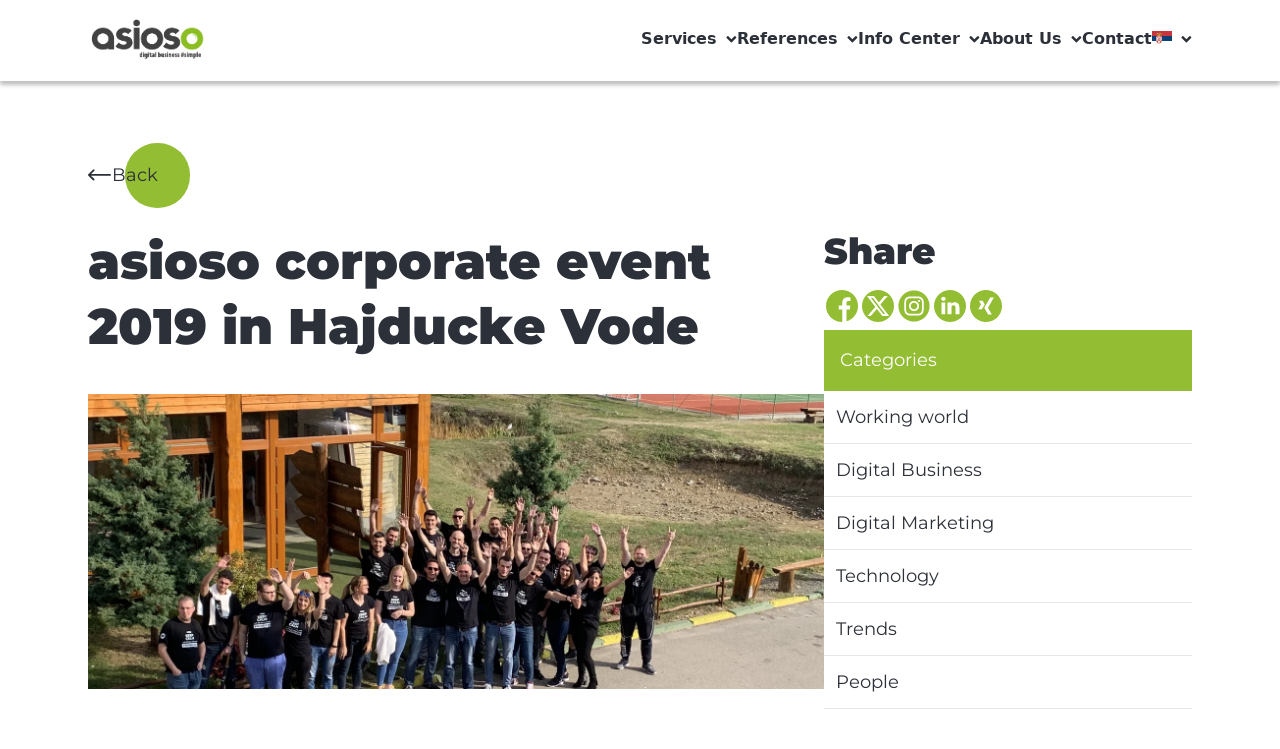

--- FILE ---
content_type: text/html; charset=UTF-8
request_url: https://www.asioso.com/sr/blog/asioso-corporate-event-2019-in-hajducke-vode-b357
body_size: 15466
content:
<!DOCTYPE html>
<html lang="sr">
<head>

<script src="https://legalhelper.eu/ccm19/public/ccm19.js?apiKey=671587ce8641a030601d59343b48a2eac27ae45effcef767&amp;domain=b87e0de" referrerpolicy="origin"></script>


    
    <script defer="true">
        (function (w, d, s, l, i) {
            var g = w[l] ? '&s=' + w[l] : '', f = d.getElementsByTagName(s)[0], j = d.createElement(s);
            j.async = true, j.src = 'https://dntfctn.com/stm.js?id=' + i + g;
            j.referrerPolicy = 'no-referrer-when-downgrade';
            f.parentNode.insertBefore(j, f);
        })(window, document, 'script', 'name', 'g3E4I6T2m5O0')
    </script>


            <script async src="https://www.googletagmanager.com/gtag/js?id=G-WFEH9BW1H8"></script>
        <script>
            window.dataLayer = window.dataLayer || [];

            function gtag() {
                dataLayer.push(arguments);
            }

            gtag('js', new Date());
            gtag('config', 'G-WFEH9BW1H8');
        </script>
        <script>
            function loadScript(a) {
                var b = document.getElementsByTagName("head")[0],
                    c = document.createElement("script");
                c.type = "text/javascript";
                c.src = "https://tracker.metricool.com/resources/be.js";
                c.onreadystatechange = a;
                c.onload = a;
                b.appendChild(c);
            }

            loadScript(function () {
                beTracker.t({hash: "d6db981766f0e557ca6de554452352eb"})
            });
        </script>
        
            <link rel="shortcut icon" href="/static/img/asioso-logo.png" type="image/x-icon">
    
    <script
            src="https://legalhelper.eu/ccm19/public/app.js"
            data-api-key="671587ce8641a030601d59343b48a2eac27ae45effcef767"
            data-domain="b87e0de"
            data-autoload="true"
            type="text/javascript"
            referrerpolicy="origin"></script><script type="text/javascript" src=https://app.lemlist.com/api/visitors/tracking?k=tGuNWqMO7SLUC6eGlqHBy3B0qiW2VNaehZuC%2BW2SvfE%3D&t=tea_YGd7CpgpS8p2HCXy5></script>
                <title>asioso corporate event 2019 in Hajducke Vode | asioso</title>
    <meta name="viewport" content="width=device-width, initial-scale=1.0, maximum-scale=1.0, user-scalable=no" />
<meta http-equiv="Content-Type" content="text/html; charset=UTF-8" />
<meta http-equiv="X-UA-Compatible" content="IE=edge" />
<meta name="theme-color" content="#8ABE23" />
<meta name="google-site-verification" content="-zVaWhivIcqxd-vWBqdh1-R8X_JeIH_iPNidxZtomZY" />
<meta name="msvalidate.01" content="B9084F07A27DBDC4968A8ECC59B3464B" />
<meta name="author" content="asioso" />
<meta property="og:type" content="website" />
<meta property="og:url" content="https://www.asioso.com/sr/blog/asioso-corporate-event-2019-in-hajducke-vode-b357" />
<meta property="og:title" content="asioso corporate event 2019 in Hajducke Vode | asioso" />
<meta property="og:description" content="Three wonderful days went for us this year to the team event in Bosnia and Herzegovina" />
<meta property="twitter:card" content="summary_large_image" />
<meta property="twitter:title" content="asioso corporate event 2019 in Hajducke Vode | asioso" />
<meta property="twitter:description" content="Three wonderful days went for us this year to the team event in Bosnia and Herzegovina" />
<meta property="og:image" content="https://www.asioso.com/team/event-2019/617/image-thumb__617__social_thumb/20191028_115538097_iOS-min.6a083f77.jpg" />
<meta property="twitter:image" content="https://www.asioso.com/team/event-2019/617/image-thumb__617__social_thumb/20191028_115538097_iOS-min.6a083f77.jpg" />
<meta name="description" content="Three wonderful days went for us this year to the team event in Bosnia and Herzegovina" />


            <link rel="canonical" href="https://www.asioso.com/sr/blog/asioso-corporate-event-2019-in-hajducke-vode-b357"/>
    
    
                                                                    <link rel="alternate" hreflang="de-DE"
                          href="https://www.asioso.com/de_DE/blog/asioso-firmenevent-2019-in-hajducke-vode-b357"/>
                                                                <link rel="alternate" hreflang="en"
                          href="https://www.asioso.com/en/blog/asioso-corporate-event-2019-in-hajducke-vode-b357"/>
                                                                <link rel="alternate" hreflang="en-BA"
                          href="https://www.asioso.com/en_BA/blog/asioso-corporate-event-2019-in-hajducke-vode-b357"/>
                                                                    
    

        <link href="https://use.fontawesome.com/releases/v6.4.2/css/all.css" media="screen" rel="stylesheet" type="text/css" />
<link href="/cache-buster-1717502629/static/css/swiper-bundle.min.css" media="screen" rel="stylesheet" type="text/css" />
<link href="/cache-buster-1767956827/static/css/style.css" media="screen" rel="stylesheet" type="text/css" />
    
            <meta name="theme-color" content="#93BD32">
        <meta name="apple-mobile-web-app-capable" content="yes">
    <meta name="apple-mobile-web-app-status-bar-style" content="black-translucent">

<!-- Google Tag Manager -->
<script>(function(w,d,s,l,i){w[l]=w[l]||[];w[l].push({'gtm.start':
new Date().getTime(),event:'gtm.js'});var f=d.getElementsByTagName(s)[0],
j=d.createElement(s),dl=l!='dataLayer'?'&l='+l:'';j.async=true;j.src=
'https://www.googletagmanager.com/gtm.js?id='+i+dl;f.parentNode.insertBefore(j,f);
})(window,document,'script','dataLayer','GT-PHXVWX6');</script>
<!-- End Google Tag Manager -->

<script async src="https://www.googletagmanager.com/gtag/js?id=G-CTTV4CX0JC"></script>
<script>
        
    window.dataLayer = window.dataLayer || [];
    function gtag() { dataLayer.push(arguments); }
    gtag('js', new Date());

    
        gtag('config', 'G-CTTV4CX0JC', {"anonymize_ip":true});
    
        </script>
</head>
<body id="asioso">


<!-- Google Tag Manager (noscript) -->
<noscript><iframe src="https://www.googletagmanager.com/ns.html?id=GT-PHXVWX6"
height="0" width="0" style="display:none;visibility:hidden"></iframe></noscript>
<!-- End Google Tag Manager (noscript) -->


    


<header class='sticky top-0 left-0 z-50 w-full'>
    <div class='relative pt-4 pb-5 bg-white header-container shadow-4'>
        <div class='flex items-center justify-between wrapper'>
            <!-- Logo -->
            <a href='/sr'><img class='w-[120px]' src='/static/img/logo.png' alt='Logo' /></a>
            <button class='expand-nav-btn lg:hidden'>
                <span class='transition-all duration-300 relative block w-6 h-[3px] bg-black'></span>
                <span class='transition-all duration-300 relative block w-6 h-[3px] my-1 bg-black'></span>
                <span class='transition-all duration-300 relative block w-6 h-[3px] bg-black'></span>
            </button>
            <button class='hidden close-project-filter-dropdown-btn'>
                <svg width='36' height='18' viewBox='0 0 36 18' fill='none' xmlns='http://www.w3.org/2000/svg'>
                <path
                    d='M0.405045 7.59184C0.40546 7.59143 0.405807 7.59094 0.406292 7.59053L7.62913 0.402524C8.17023 -0.135955 9.04544 -0.133951 9.58406 0.407223C10.1226 0.948328 10.1205 1.82354 9.57943 2.36208L4.73001 7.188H34.0044C34.7679 7.188 35.3867 7.80686 35.3867 8.57031C35.3867 9.33376 34.7679 9.95262 34.0044 9.95262H4.73008L9.57936 14.7785C10.1205 15.3171 10.1225 16.1923 9.58399 16.7334C9.04537 17.2746 8.1701 17.2765 7.62906 16.7381L0.406219 9.55009C0.405807 9.54967 0.40546 9.54919 0.404976 9.54878C-0.136406 9.00843 -0.134678 8.13039 0.405045 7.59184Z'
                    fill='#2C3039'
                />
                </svg>
            </button>
            <nav class='lg:block lg:z-auto -z-10 lg:w-auto w-full bg-white lg:static absolute -top-[200vh] left-0 duration-[.5s] lg:py-0 py-[66px]'>
                <div class='gap-9 lg:gap-6 mx-0 wrapper lg:px-0 lg:!mx-0 lg:flex-row flex-col flex'>
                                                                                                                                    <a class='main-nav-link duration-[.5s]' data-header='1033' href=''>
                                    Services
                                    <i class='!hidden w-3 h-3 ml-2 lg:!inline-block icon arrow-down-icon bg-primary-gray duration-[.5s]'></i>
                                    <i class='lg:!hidden w-7 h-7 !inline-block icon plus-icon bg-[#a3a3a3] duration-[.5s]'></i>
                                    <i class='!hidden w-7 h-7 icon minus-icon bg-[#a3a3a3] duration-[.5s]'></i>
                                </a>
                                                                                                                                                        <div class='hidden main-nav-dropdown' data-body='1033'>
                                                <div class='!px-0 lg:!px-6 wrapper flex justify-between lg:flex-row'>
                                                                                                    <div class='hidden lg:w-3/12 lg:block'>
                                                                                                                    <picture >
	<source srcset="/logos/Partner/2063/image-thumb__2063__navigation_item/still-life-business-roles-with-various-mechanism-pieces%20%281%29.144d1fc5.avif 1x, /logos/Partner/2063/image-thumb__2063__navigation_item/still-life-business-roles-with-various-mechanism-pieces%20%281%29@2x.144d1fc5.avif 2x" width="250" height="166" type="image/avif" />
	<source srcset="/logos/Partner/2063/image-thumb__2063__navigation_item/still-life-business-roles-with-various-mechanism-pieces%20%281%29.abbd21dc.webp 1x, /logos/Partner/2063/image-thumb__2063__navigation_item/still-life-business-roles-with-various-mechanism-pieces%20%281%29@2x.abbd21dc.webp 2x" width="250" height="166" type="image/webp" />
	<source srcset="/logos/Partner/2063/image-thumb__2063__navigation_item/still-life-business-roles-with-various-mechanism-pieces%20%281%29.abbd21dc.jpg 1x, /logos/Partner/2063/image-thumb__2063__navigation_item/still-life-business-roles-with-various-mechanism-pieces%20%281%29@2x.abbd21dc.jpg 2x" width="250" height="166" type="image/jpeg" />
	<img class="block mb-4" src="/logos/Partner/2063/image-thumb__2063__navigation_item/still-life-business-roles-with-various-mechanism-pieces%20%281%29.abbd21dc.jpg" width="250" height="166" alt="" loading="lazy" srcset="/logos/Partner/2063/image-thumb__2063__navigation_item/still-life-business-roles-with-various-mechanism-pieces%20%281%29.abbd21dc.jpg 1x, /logos/Partner/2063/image-thumb__2063__navigation_item/still-life-business-roles-with-various-mechanism-pieces%20%281%29@2x.abbd21dc.jpg 2x" />
</picture>

                                                                                                                <h2 class='mb-2 text-lg font-black leading-5'>Where innovation meets heart</h2>
                                                        <p class='mb-4 text-p-sm'><p>Discover our services and experience successful projects</p></p>
                                                                                                                    <a class='flex items-center text-base text-primary-green' href="/en_BA/references/projects/our-projects">
                                                                View projects
                                                                <i class='w-5 h-5 ml-2 icon bg-primary-green arrow-right-icon'></i>
                                                            </a>
                                                                                                            </div>
                                                                                                        <div class='flex flex-col gap-8 lg:w-8/12 lg:flex-row'>
                                                                                                                                                                                    <div>
                                                                    <h2 class='mb-5 text-lg font-black leading-5 text-primary-green'>Customer Experience</h2>
                                                                    <ul class='flex flex-col gap-2'>
                                                                                                                                                                                                                                    <li class=''>
                                                                                    <a class='text-base leading-[18px] font-semibold hover:underline' href='/sr/services/customer-experience/analysis-strategy'>
                                                                                        Digital Strategy
                                                                                    </a>
                                                                                </li>
                                                                                                                                                                                                                                                                                                                <li class=''>
                                                                                    <a class='text-base leading-[18px] font-semibold hover:underline' href='/sr/services/customer-experience/ux-concept-design'>
                                                                                        UX Concept &amp; Design
                                                                                    </a>
                                                                                </li>
                                                                                                                                                                                                                                                                                                                <li class=''>
                                                                                    <a class='text-base leading-[18px] font-semibold hover:underline' href='/sr/services/customer-experience/cms-mam'>
                                                                                        CMS &amp; MAM
                                                                                    </a>
                                                                                </li>
                                                                                                                                                                                                                                                                                                                <li class=''>
                                                                                    <a class='text-base leading-[18px] font-semibold hover:underline' href='/sr/services/customer-experience/e-commerce-pim'>
                                                                                        E-Commerce &amp; PIM
                                                                                    </a>
                                                                                </li>
                                                                                                                                                                                                                                                                                                                <li class=''>
                                                                                    <a class='text-base leading-[18px] font-semibold hover:underline' href='/sr/services/customer-experience/marketing-automation-crm'>
                                                                                        Marketing Automation &amp; CRM
                                                                                    </a>
                                                                                </li>
                                                                                                                                                                                                                                                                                                                <li class=''>
                                                                                    <a class='text-base leading-[18px] font-semibold hover:underline' href='/sr/services/customer-experience/hosting-it-service-management'>
                                                                                        Hosting &amp; IT Service Management
                                                                                    </a>
                                                                                </li>
                                                                                                                                                                                                                                                                                                                <li class=''>
                                                                                    <a class='text-base leading-[18px] font-semibold hover:underline' href='/sr/services/customer-experience/data%20protection'>
                                                                                        Data Protection
                                                                                    </a>
                                                                                </li>
                                                                                                                                                                                                                                                                                                                <li class=''>
                                                                                    <a class='text-base leading-[18px] font-semibold hover:underline' href='/sr/services/customer-experience/Accessibility'>
                                                                                        Accessibility
                                                                                    </a>
                                                                                </li>
                                                                                                                                                                                                                        </ul>
                                                                </div>
                                                                                                                                                                                                                                                <div>
                                                                    <h2 class='mb-5 text-lg font-black leading-5 text-primary-green'>Employee Experience</h2>
                                                                    <ul class='flex flex-col gap-2'>
                                                                                                                                                                                                                                    <li class=''>
                                                                                    <a class='text-base leading-[18px] font-semibold hover:underline' href='/sr/services/employee-experience/employer-branding'>
                                                                                        Employer Branding
                                                                                    </a>
                                                                                </li>
                                                                                                                                                                                                                                                                                                                <li class=''>
                                                                                    <a class='text-base leading-[18px] font-semibold hover:underline' href='/sr/services/employee-experience/personnel-marketing'>
                                                                                        Personnel Marketing
                                                                                    </a>
                                                                                </li>
                                                                                                                                                                                                                                                                                                                <li class=''>
                                                                                    <a class='text-base leading-[18px] font-semibold hover:underline' href='/sr/services/employee-experience/employee-advocacy'>
                                                                                        Employee Advocacy
                                                                                    </a>
                                                                                </li>
                                                                                                                                                                                                                                                                                                                <li class=''>
                                                                                    <a class='text-base leading-[18px] font-semibold hover:underline' href='/sr/services/employee-experience/social-intranet'>
                                                                                        Social Intranet
                                                                                    </a>
                                                                                </li>
                                                                                                                                                                                                                                                                                                                <li class=''>
                                                                                    <a class='text-base leading-[18px] font-semibold hover:underline' href='/sr/services/employee-experience/working-with-ai'>
                                                                                        Working with AI
                                                                                    </a>
                                                                                </li>
                                                                                                                                                                                                                        </ul>
                                                                </div>
                                                                                                                                                                                                                                                <div>
                                                                    <h2 class='mb-5 text-lg font-black leading-5 text-primary-green'>Artificial Intelligence</h2>
                                                                    <ul class='flex flex-col gap-2'>
                                                                                                                                                                                                                                    <li class=''>
                                                                                    <a class='text-base leading-[18px] font-semibold hover:underline' href='/sr/services/artificial-intelligence/consulting'>
                                                                                        Consulting
                                                                                    </a>
                                                                                </li>
                                                                                                                                                                                                                                                                                                                <li class=''>
                                                                                    <a class='text-base leading-[18px] font-semibold hover:underline' href='/sr/services/artificial-intelligence/technical-implementation'>
                                                                                        Technical Implementation
                                                                                    </a>
                                                                                </li>
                                                                                                                                                                                                                        </ul>
                                                                </div>
                                                                                                                                                                                                                                                <div>
                                                                    <h2 class='mb-5 text-lg font-black leading-5 text-primary-green'>Technologies</h2>
                                                                    <ul class='flex flex-col gap-2'>
                                                                                                                                                                                                                                    <li class=''>
                                                                                    <a class='text-base leading-[18px] font-semibold hover:underline' href='/sr/services/technologies/firstspirit-services'>
                                                                                        FirstSpirit Services
                                                                                    </a>
                                                                                </li>
                                                                                                                                                                                                                                                                                                                <li class=''>
                                                                                    <a class='text-base leading-[18px] font-semibold hover:underline' href='/sr/services/technologies/pimcore-services'>
                                                                                        Pimcore Services
                                                                                    </a>
                                                                                </li>
                                                                                                                                                                                                                                                                                                                <li class=''>
                                                                                    <a class='text-base leading-[18px] font-semibold hover:underline' href='/sr/services/technologies/haiilo'>
                                                                                        Haiilo
                                                                                    </a>
                                                                                </li>
                                                                                                                                                                                                                                                                                                                <li class=''>
                                                                                    <a class='text-base leading-[18px] font-semibold hover:underline' href='/sr/services/technologies/frontify'>
                                                                                        Frontify
                                                                                    </a>
                                                                                </li>
                                                                                                                                                                                                                                                                                                                <li class=''>
                                                                                    <a class='text-base leading-[18px] font-semibold hover:underline' href='/sr/services/technologies/solutions'>
                                                                                        Solutions
                                                                                    </a>
                                                                                </li>
                                                                                                                                                                                                                                                                                                                <li class=''>
                                                                                    <a class='text-base leading-[18px] font-semibold hover:underline' href='/sr/services/technologies/sharedien'>
                                                                                        Sharedien
                                                                                    </a>
                                                                                </li>
                                                                                                                                                                                                                                                                                                                <li class=''>
                                                                                    <a class='text-base leading-[18px] font-semibold hover:underline' href='/sr/services/technologies/shopware'>
                                                                                        Shopware
                                                                                    </a>
                                                                                </li>
                                                                                                                                                                                                                        </ul>
                                                                </div>
                                                                                                                                                                        </div>
                                                </div>
                                            </div>
                                                                                                                                                                                            <div class='hidden main-nav-dropdown' data-body='1033'>
                                                <div class='!px-0 lg:!px-6 wrapper flex justify-between lg:flex-row'>
                                                                                                    <div class='hidden lg:w-3/12 lg:block'>
                                                                                                                    <picture >
	<source srcset="/logos/Partner/2063/image-thumb__2063__navigation_item/still-life-business-roles-with-various-mechanism-pieces%20%281%29.144d1fc5.avif 1x, /logos/Partner/2063/image-thumb__2063__navigation_item/still-life-business-roles-with-various-mechanism-pieces%20%281%29@2x.144d1fc5.avif 2x" width="250" height="166" type="image/avif" />
	<source srcset="/logos/Partner/2063/image-thumb__2063__navigation_item/still-life-business-roles-with-various-mechanism-pieces%20%281%29.abbd21dc.webp 1x, /logos/Partner/2063/image-thumb__2063__navigation_item/still-life-business-roles-with-various-mechanism-pieces%20%281%29@2x.abbd21dc.webp 2x" width="250" height="166" type="image/webp" />
	<source srcset="/logos/Partner/2063/image-thumb__2063__navigation_item/still-life-business-roles-with-various-mechanism-pieces%20%281%29.abbd21dc.jpg 1x, /logos/Partner/2063/image-thumb__2063__navigation_item/still-life-business-roles-with-various-mechanism-pieces%20%281%29@2x.abbd21dc.jpg 2x" width="250" height="166" type="image/jpeg" />
	<img class="block mb-4" src="/logos/Partner/2063/image-thumb__2063__navigation_item/still-life-business-roles-with-various-mechanism-pieces%20%281%29.abbd21dc.jpg" width="250" height="166" alt="" loading="lazy" srcset="/logos/Partner/2063/image-thumb__2063__navigation_item/still-life-business-roles-with-various-mechanism-pieces%20%281%29.abbd21dc.jpg 1x, /logos/Partner/2063/image-thumb__2063__navigation_item/still-life-business-roles-with-various-mechanism-pieces%20%281%29@2x.abbd21dc.jpg 2x" />
</picture>

                                                                                                                <h2 class='mb-2 text-lg font-black leading-5'>Where innovation meets heart</h2>
                                                        <p class='mb-4 text-p-sm'><p>Discover our services and experience successful projects</p></p>
                                                                                                                    <a class='flex items-center text-base text-primary-green' href="/en_BA/references/projects/our-projects">
                                                                View projects
                                                                <i class='w-5 h-5 ml-2 icon bg-primary-green arrow-right-icon'></i>
                                                            </a>
                                                                                                            </div>
                                                                                                        <div class='flex flex-col gap-8 lg:w-8/12 lg:flex-row'>
                                                                                                                                                                                    <div>
                                                                    <h2 class='mb-5 text-lg font-black leading-5 text-primary-green'>Customer Experience</h2>
                                                                    <ul class='flex flex-col gap-2'>
                                                                                                                                                                                                                                    <li class=''>
                                                                                    <a class='text-base leading-[18px] font-semibold hover:underline' href='/sr/services/customer-experience/analysis-strategy'>
                                                                                        Digital Strategy
                                                                                    </a>
                                                                                </li>
                                                                                                                                                                                                                                                                                                                <li class=''>
                                                                                    <a class='text-base leading-[18px] font-semibold hover:underline' href='/sr/services/customer-experience/ux-concept-design'>
                                                                                        UX Concept &amp; Design
                                                                                    </a>
                                                                                </li>
                                                                                                                                                                                                                                                                                                                <li class=''>
                                                                                    <a class='text-base leading-[18px] font-semibold hover:underline' href='/sr/services/customer-experience/cms-mam'>
                                                                                        CMS &amp; MAM
                                                                                    </a>
                                                                                </li>
                                                                                                                                                                                                                                                                                                                <li class=''>
                                                                                    <a class='text-base leading-[18px] font-semibold hover:underline' href='/sr/services/customer-experience/e-commerce-pim'>
                                                                                        E-Commerce &amp; PIM
                                                                                    </a>
                                                                                </li>
                                                                                                                                                                                                                                                                                                                <li class=''>
                                                                                    <a class='text-base leading-[18px] font-semibold hover:underline' href='/sr/services/customer-experience/marketing-automation-crm'>
                                                                                        Marketing Automation &amp; CRM
                                                                                    </a>
                                                                                </li>
                                                                                                                                                                                                                                                                                                                <li class=''>
                                                                                    <a class='text-base leading-[18px] font-semibold hover:underline' href='/sr/services/customer-experience/hosting-it-service-management'>
                                                                                        Hosting &amp; IT Service Management
                                                                                    </a>
                                                                                </li>
                                                                                                                                                                                                                                                                                                                <li class=''>
                                                                                    <a class='text-base leading-[18px] font-semibold hover:underline' href='/sr/services/customer-experience/data%20protection'>
                                                                                        Data Protection
                                                                                    </a>
                                                                                </li>
                                                                                                                                                                                                                                                                                                                <li class=''>
                                                                                    <a class='text-base leading-[18px] font-semibold hover:underline' href='/sr/services/customer-experience/Accessibility'>
                                                                                        Accessibility
                                                                                    </a>
                                                                                </li>
                                                                                                                                                                                                                        </ul>
                                                                </div>
                                                                                                                                                                                                                                                <div>
                                                                    <h2 class='mb-5 text-lg font-black leading-5 text-primary-green'>Employee Experience</h2>
                                                                    <ul class='flex flex-col gap-2'>
                                                                                                                                                                                                                                    <li class=''>
                                                                                    <a class='text-base leading-[18px] font-semibold hover:underline' href='/sr/services/employee-experience/employer-branding'>
                                                                                        Employer Branding
                                                                                    </a>
                                                                                </li>
                                                                                                                                                                                                                                                                                                                <li class=''>
                                                                                    <a class='text-base leading-[18px] font-semibold hover:underline' href='/sr/services/employee-experience/personnel-marketing'>
                                                                                        Personnel Marketing
                                                                                    </a>
                                                                                </li>
                                                                                                                                                                                                                                                                                                                <li class=''>
                                                                                    <a class='text-base leading-[18px] font-semibold hover:underline' href='/sr/services/employee-experience/employee-advocacy'>
                                                                                        Employee Advocacy
                                                                                    </a>
                                                                                </li>
                                                                                                                                                                                                                                                                                                                <li class=''>
                                                                                    <a class='text-base leading-[18px] font-semibold hover:underline' href='/sr/services/employee-experience/social-intranet'>
                                                                                        Social Intranet
                                                                                    </a>
                                                                                </li>
                                                                                                                                                                                                                                                                                                                <li class=''>
                                                                                    <a class='text-base leading-[18px] font-semibold hover:underline' href='/sr/services/employee-experience/working-with-ai'>
                                                                                        Working with AI
                                                                                    </a>
                                                                                </li>
                                                                                                                                                                                                                        </ul>
                                                                </div>
                                                                                                                                                                                                                                                <div>
                                                                    <h2 class='mb-5 text-lg font-black leading-5 text-primary-green'>Artificial Intelligence</h2>
                                                                    <ul class='flex flex-col gap-2'>
                                                                                                                                                                                                                                    <li class=''>
                                                                                    <a class='text-base leading-[18px] font-semibold hover:underline' href='/sr/services/artificial-intelligence/consulting'>
                                                                                        Consulting
                                                                                    </a>
                                                                                </li>
                                                                                                                                                                                                                                                                                                                <li class=''>
                                                                                    <a class='text-base leading-[18px] font-semibold hover:underline' href='/sr/services/artificial-intelligence/technical-implementation'>
                                                                                        Technical Implementation
                                                                                    </a>
                                                                                </li>
                                                                                                                                                                                                                        </ul>
                                                                </div>
                                                                                                                                                                                                                                                <div>
                                                                    <h2 class='mb-5 text-lg font-black leading-5 text-primary-green'>Technologies</h2>
                                                                    <ul class='flex flex-col gap-2'>
                                                                                                                                                                                                                                    <li class=''>
                                                                                    <a class='text-base leading-[18px] font-semibold hover:underline' href='/sr/services/technologies/firstspirit-services'>
                                                                                        FirstSpirit Services
                                                                                    </a>
                                                                                </li>
                                                                                                                                                                                                                                                                                                                <li class=''>
                                                                                    <a class='text-base leading-[18px] font-semibold hover:underline' href='/sr/services/technologies/pimcore-services'>
                                                                                        Pimcore Services
                                                                                    </a>
                                                                                </li>
                                                                                                                                                                                                                                                                                                                <li class=''>
                                                                                    <a class='text-base leading-[18px] font-semibold hover:underline' href='/sr/services/technologies/haiilo'>
                                                                                        Haiilo
                                                                                    </a>
                                                                                </li>
                                                                                                                                                                                                                                                                                                                <li class=''>
                                                                                    <a class='text-base leading-[18px] font-semibold hover:underline' href='/sr/services/technologies/frontify'>
                                                                                        Frontify
                                                                                    </a>
                                                                                </li>
                                                                                                                                                                                                                                                                                                                <li class=''>
                                                                                    <a class='text-base leading-[18px] font-semibold hover:underline' href='/sr/services/technologies/solutions'>
                                                                                        Solutions
                                                                                    </a>
                                                                                </li>
                                                                                                                                                                                                                                                                                                                <li class=''>
                                                                                    <a class='text-base leading-[18px] font-semibold hover:underline' href='/sr/services/technologies/sharedien'>
                                                                                        Sharedien
                                                                                    </a>
                                                                                </li>
                                                                                                                                                                                                                                                                                                                <li class=''>
                                                                                    <a class='text-base leading-[18px] font-semibold hover:underline' href='/sr/services/technologies/shopware'>
                                                                                        Shopware
                                                                                    </a>
                                                                                </li>
                                                                                                                                                                                                                        </ul>
                                                                </div>
                                                                                                                                                                        </div>
                                                </div>
                                            </div>
                                                                                                                                                                                            <div class='hidden main-nav-dropdown' data-body='1033'>
                                                <div class='!px-0 lg:!px-6 wrapper flex justify-between lg:flex-row'>
                                                                                                    <div class='hidden lg:w-3/12 lg:block'>
                                                                                                                    <picture >
	<source srcset="/logos/Partner/2063/image-thumb__2063__navigation_item/still-life-business-roles-with-various-mechanism-pieces%20%281%29.144d1fc5.avif 1x, /logos/Partner/2063/image-thumb__2063__navigation_item/still-life-business-roles-with-various-mechanism-pieces%20%281%29@2x.144d1fc5.avif 2x" width="250" height="166" type="image/avif" />
	<source srcset="/logos/Partner/2063/image-thumb__2063__navigation_item/still-life-business-roles-with-various-mechanism-pieces%20%281%29.abbd21dc.webp 1x, /logos/Partner/2063/image-thumb__2063__navigation_item/still-life-business-roles-with-various-mechanism-pieces%20%281%29@2x.abbd21dc.webp 2x" width="250" height="166" type="image/webp" />
	<source srcset="/logos/Partner/2063/image-thumb__2063__navigation_item/still-life-business-roles-with-various-mechanism-pieces%20%281%29.abbd21dc.jpg 1x, /logos/Partner/2063/image-thumb__2063__navigation_item/still-life-business-roles-with-various-mechanism-pieces%20%281%29@2x.abbd21dc.jpg 2x" width="250" height="166" type="image/jpeg" />
	<img class="block mb-4" src="/logos/Partner/2063/image-thumb__2063__navigation_item/still-life-business-roles-with-various-mechanism-pieces%20%281%29.abbd21dc.jpg" width="250" height="166" alt="" loading="lazy" srcset="/logos/Partner/2063/image-thumb__2063__navigation_item/still-life-business-roles-with-various-mechanism-pieces%20%281%29.abbd21dc.jpg 1x, /logos/Partner/2063/image-thumb__2063__navigation_item/still-life-business-roles-with-various-mechanism-pieces%20%281%29@2x.abbd21dc.jpg 2x" />
</picture>

                                                                                                                <h2 class='mb-2 text-lg font-black leading-5'>Where innovation meets heart</h2>
                                                        <p class='mb-4 text-p-sm'><p>Discover our services and experience successful projects</p></p>
                                                                                                                    <a class='flex items-center text-base text-primary-green' href="/en_BA/references/projects/our-projects">
                                                                View projects
                                                                <i class='w-5 h-5 ml-2 icon bg-primary-green arrow-right-icon'></i>
                                                            </a>
                                                                                                            </div>
                                                                                                        <div class='flex flex-col gap-8 lg:w-8/12 lg:flex-row'>
                                                                                                                                                                                    <div>
                                                                    <h2 class='mb-5 text-lg font-black leading-5 text-primary-green'>Customer Experience</h2>
                                                                    <ul class='flex flex-col gap-2'>
                                                                                                                                                                                                                                    <li class=''>
                                                                                    <a class='text-base leading-[18px] font-semibold hover:underline' href='/sr/services/customer-experience/analysis-strategy'>
                                                                                        Digital Strategy
                                                                                    </a>
                                                                                </li>
                                                                                                                                                                                                                                                                                                                <li class=''>
                                                                                    <a class='text-base leading-[18px] font-semibold hover:underline' href='/sr/services/customer-experience/ux-concept-design'>
                                                                                        UX Concept &amp; Design
                                                                                    </a>
                                                                                </li>
                                                                                                                                                                                                                                                                                                                <li class=''>
                                                                                    <a class='text-base leading-[18px] font-semibold hover:underline' href='/sr/services/customer-experience/cms-mam'>
                                                                                        CMS &amp; MAM
                                                                                    </a>
                                                                                </li>
                                                                                                                                                                                                                                                                                                                <li class=''>
                                                                                    <a class='text-base leading-[18px] font-semibold hover:underline' href='/sr/services/customer-experience/e-commerce-pim'>
                                                                                        E-Commerce &amp; PIM
                                                                                    </a>
                                                                                </li>
                                                                                                                                                                                                                                                                                                                <li class=''>
                                                                                    <a class='text-base leading-[18px] font-semibold hover:underline' href='/sr/services/customer-experience/marketing-automation-crm'>
                                                                                        Marketing Automation &amp; CRM
                                                                                    </a>
                                                                                </li>
                                                                                                                                                                                                                                                                                                                <li class=''>
                                                                                    <a class='text-base leading-[18px] font-semibold hover:underline' href='/sr/services/customer-experience/hosting-it-service-management'>
                                                                                        Hosting &amp; IT Service Management
                                                                                    </a>
                                                                                </li>
                                                                                                                                                                                                                                                                                                                <li class=''>
                                                                                    <a class='text-base leading-[18px] font-semibold hover:underline' href='/sr/services/customer-experience/data%20protection'>
                                                                                        Data Protection
                                                                                    </a>
                                                                                </li>
                                                                                                                                                                                                                                                                                                                <li class=''>
                                                                                    <a class='text-base leading-[18px] font-semibold hover:underline' href='/sr/services/customer-experience/Accessibility'>
                                                                                        Accessibility
                                                                                    </a>
                                                                                </li>
                                                                                                                                                                                                                        </ul>
                                                                </div>
                                                                                                                                                                                                                                                <div>
                                                                    <h2 class='mb-5 text-lg font-black leading-5 text-primary-green'>Employee Experience</h2>
                                                                    <ul class='flex flex-col gap-2'>
                                                                                                                                                                                                                                    <li class=''>
                                                                                    <a class='text-base leading-[18px] font-semibold hover:underline' href='/sr/services/employee-experience/employer-branding'>
                                                                                        Employer Branding
                                                                                    </a>
                                                                                </li>
                                                                                                                                                                                                                                                                                                                <li class=''>
                                                                                    <a class='text-base leading-[18px] font-semibold hover:underline' href='/sr/services/employee-experience/personnel-marketing'>
                                                                                        Personnel Marketing
                                                                                    </a>
                                                                                </li>
                                                                                                                                                                                                                                                                                                                <li class=''>
                                                                                    <a class='text-base leading-[18px] font-semibold hover:underline' href='/sr/services/employee-experience/employee-advocacy'>
                                                                                        Employee Advocacy
                                                                                    </a>
                                                                                </li>
                                                                                                                                                                                                                                                                                                                <li class=''>
                                                                                    <a class='text-base leading-[18px] font-semibold hover:underline' href='/sr/services/employee-experience/social-intranet'>
                                                                                        Social Intranet
                                                                                    </a>
                                                                                </li>
                                                                                                                                                                                                                                                                                                                <li class=''>
                                                                                    <a class='text-base leading-[18px] font-semibold hover:underline' href='/sr/services/employee-experience/working-with-ai'>
                                                                                        Working with AI
                                                                                    </a>
                                                                                </li>
                                                                                                                                                                                                                        </ul>
                                                                </div>
                                                                                                                                                                                                                                                <div>
                                                                    <h2 class='mb-5 text-lg font-black leading-5 text-primary-green'>Artificial Intelligence</h2>
                                                                    <ul class='flex flex-col gap-2'>
                                                                                                                                                                                                                                    <li class=''>
                                                                                    <a class='text-base leading-[18px] font-semibold hover:underline' href='/sr/services/artificial-intelligence/consulting'>
                                                                                        Consulting
                                                                                    </a>
                                                                                </li>
                                                                                                                                                                                                                                                                                                                <li class=''>
                                                                                    <a class='text-base leading-[18px] font-semibold hover:underline' href='/sr/services/artificial-intelligence/technical-implementation'>
                                                                                        Technical Implementation
                                                                                    </a>
                                                                                </li>
                                                                                                                                                                                                                        </ul>
                                                                </div>
                                                                                                                                                                                                                                                <div>
                                                                    <h2 class='mb-5 text-lg font-black leading-5 text-primary-green'>Technologies</h2>
                                                                    <ul class='flex flex-col gap-2'>
                                                                                                                                                                                                                                    <li class=''>
                                                                                    <a class='text-base leading-[18px] font-semibold hover:underline' href='/sr/services/technologies/firstspirit-services'>
                                                                                        FirstSpirit Services
                                                                                    </a>
                                                                                </li>
                                                                                                                                                                                                                                                                                                                <li class=''>
                                                                                    <a class='text-base leading-[18px] font-semibold hover:underline' href='/sr/services/technologies/pimcore-services'>
                                                                                        Pimcore Services
                                                                                    </a>
                                                                                </li>
                                                                                                                                                                                                                                                                                                                <li class=''>
                                                                                    <a class='text-base leading-[18px] font-semibold hover:underline' href='/sr/services/technologies/haiilo'>
                                                                                        Haiilo
                                                                                    </a>
                                                                                </li>
                                                                                                                                                                                                                                                                                                                <li class=''>
                                                                                    <a class='text-base leading-[18px] font-semibold hover:underline' href='/sr/services/technologies/frontify'>
                                                                                        Frontify
                                                                                    </a>
                                                                                </li>
                                                                                                                                                                                                                                                                                                                <li class=''>
                                                                                    <a class='text-base leading-[18px] font-semibold hover:underline' href='/sr/services/technologies/solutions'>
                                                                                        Solutions
                                                                                    </a>
                                                                                </li>
                                                                                                                                                                                                                                                                                                                <li class=''>
                                                                                    <a class='text-base leading-[18px] font-semibold hover:underline' href='/sr/services/technologies/sharedien'>
                                                                                        Sharedien
                                                                                    </a>
                                                                                </li>
                                                                                                                                                                                                                                                                                                                <li class=''>
                                                                                    <a class='text-base leading-[18px] font-semibold hover:underline' href='/sr/services/technologies/shopware'>
                                                                                        Shopware
                                                                                    </a>
                                                                                </li>
                                                                                                                                                                                                                        </ul>
                                                                </div>
                                                                                                                                                                        </div>
                                                </div>
                                            </div>
                                                                                                                                                                                            <div class='hidden main-nav-dropdown' data-body='1033'>
                                                <div class='!px-0 lg:!px-6 wrapper flex justify-between lg:flex-row'>
                                                                                                    <div class='hidden lg:w-3/12 lg:block'>
                                                                                                                    <picture >
	<source srcset="/logos/Partner/2063/image-thumb__2063__navigation_item/still-life-business-roles-with-various-mechanism-pieces%20%281%29.144d1fc5.avif 1x, /logos/Partner/2063/image-thumb__2063__navigation_item/still-life-business-roles-with-various-mechanism-pieces%20%281%29@2x.144d1fc5.avif 2x" width="250" height="166" type="image/avif" />
	<source srcset="/logos/Partner/2063/image-thumb__2063__navigation_item/still-life-business-roles-with-various-mechanism-pieces%20%281%29.abbd21dc.webp 1x, /logos/Partner/2063/image-thumb__2063__navigation_item/still-life-business-roles-with-various-mechanism-pieces%20%281%29@2x.abbd21dc.webp 2x" width="250" height="166" type="image/webp" />
	<source srcset="/logos/Partner/2063/image-thumb__2063__navigation_item/still-life-business-roles-with-various-mechanism-pieces%20%281%29.abbd21dc.jpg 1x, /logos/Partner/2063/image-thumb__2063__navigation_item/still-life-business-roles-with-various-mechanism-pieces%20%281%29@2x.abbd21dc.jpg 2x" width="250" height="166" type="image/jpeg" />
	<img class="block mb-4" src="/logos/Partner/2063/image-thumb__2063__navigation_item/still-life-business-roles-with-various-mechanism-pieces%20%281%29.abbd21dc.jpg" width="250" height="166" alt="" loading="lazy" srcset="/logos/Partner/2063/image-thumb__2063__navigation_item/still-life-business-roles-with-various-mechanism-pieces%20%281%29.abbd21dc.jpg 1x, /logos/Partner/2063/image-thumb__2063__navigation_item/still-life-business-roles-with-various-mechanism-pieces%20%281%29@2x.abbd21dc.jpg 2x" />
</picture>

                                                                                                                <h2 class='mb-2 text-lg font-black leading-5'>Where innovation meets heart</h2>
                                                        <p class='mb-4 text-p-sm'><p>Discover our services and experience successful projects</p></p>
                                                                                                                    <a class='flex items-center text-base text-primary-green' href="/en_BA/references/projects/our-projects">
                                                                View projects
                                                                <i class='w-5 h-5 ml-2 icon bg-primary-green arrow-right-icon'></i>
                                                            </a>
                                                                                                            </div>
                                                                                                        <div class='flex flex-col gap-8 lg:w-8/12 lg:flex-row'>
                                                                                                                                                                                    <div>
                                                                    <h2 class='mb-5 text-lg font-black leading-5 text-primary-green'>Customer Experience</h2>
                                                                    <ul class='flex flex-col gap-2'>
                                                                                                                                                                                                                                    <li class=''>
                                                                                    <a class='text-base leading-[18px] font-semibold hover:underline' href='/sr/services/customer-experience/analysis-strategy'>
                                                                                        Digital Strategy
                                                                                    </a>
                                                                                </li>
                                                                                                                                                                                                                                                                                                                <li class=''>
                                                                                    <a class='text-base leading-[18px] font-semibold hover:underline' href='/sr/services/customer-experience/ux-concept-design'>
                                                                                        UX Concept &amp; Design
                                                                                    </a>
                                                                                </li>
                                                                                                                                                                                                                                                                                                                <li class=''>
                                                                                    <a class='text-base leading-[18px] font-semibold hover:underline' href='/sr/services/customer-experience/cms-mam'>
                                                                                        CMS &amp; MAM
                                                                                    </a>
                                                                                </li>
                                                                                                                                                                                                                                                                                                                <li class=''>
                                                                                    <a class='text-base leading-[18px] font-semibold hover:underline' href='/sr/services/customer-experience/e-commerce-pim'>
                                                                                        E-Commerce &amp; PIM
                                                                                    </a>
                                                                                </li>
                                                                                                                                                                                                                                                                                                                <li class=''>
                                                                                    <a class='text-base leading-[18px] font-semibold hover:underline' href='/sr/services/customer-experience/marketing-automation-crm'>
                                                                                        Marketing Automation &amp; CRM
                                                                                    </a>
                                                                                </li>
                                                                                                                                                                                                                                                                                                                <li class=''>
                                                                                    <a class='text-base leading-[18px] font-semibold hover:underline' href='/sr/services/customer-experience/hosting-it-service-management'>
                                                                                        Hosting &amp; IT Service Management
                                                                                    </a>
                                                                                </li>
                                                                                                                                                                                                                                                                                                                <li class=''>
                                                                                    <a class='text-base leading-[18px] font-semibold hover:underline' href='/sr/services/customer-experience/data%20protection'>
                                                                                        Data Protection
                                                                                    </a>
                                                                                </li>
                                                                                                                                                                                                                                                                                                                <li class=''>
                                                                                    <a class='text-base leading-[18px] font-semibold hover:underline' href='/sr/services/customer-experience/Accessibility'>
                                                                                        Accessibility
                                                                                    </a>
                                                                                </li>
                                                                                                                                                                                                                        </ul>
                                                                </div>
                                                                                                                                                                                                                                                <div>
                                                                    <h2 class='mb-5 text-lg font-black leading-5 text-primary-green'>Employee Experience</h2>
                                                                    <ul class='flex flex-col gap-2'>
                                                                                                                                                                                                                                    <li class=''>
                                                                                    <a class='text-base leading-[18px] font-semibold hover:underline' href='/sr/services/employee-experience/employer-branding'>
                                                                                        Employer Branding
                                                                                    </a>
                                                                                </li>
                                                                                                                                                                                                                                                                                                                <li class=''>
                                                                                    <a class='text-base leading-[18px] font-semibold hover:underline' href='/sr/services/employee-experience/personnel-marketing'>
                                                                                        Personnel Marketing
                                                                                    </a>
                                                                                </li>
                                                                                                                                                                                                                                                                                                                <li class=''>
                                                                                    <a class='text-base leading-[18px] font-semibold hover:underline' href='/sr/services/employee-experience/employee-advocacy'>
                                                                                        Employee Advocacy
                                                                                    </a>
                                                                                </li>
                                                                                                                                                                                                                                                                                                                <li class=''>
                                                                                    <a class='text-base leading-[18px] font-semibold hover:underline' href='/sr/services/employee-experience/social-intranet'>
                                                                                        Social Intranet
                                                                                    </a>
                                                                                </li>
                                                                                                                                                                                                                                                                                                                <li class=''>
                                                                                    <a class='text-base leading-[18px] font-semibold hover:underline' href='/sr/services/employee-experience/working-with-ai'>
                                                                                        Working with AI
                                                                                    </a>
                                                                                </li>
                                                                                                                                                                                                                        </ul>
                                                                </div>
                                                                                                                                                                                                                                                <div>
                                                                    <h2 class='mb-5 text-lg font-black leading-5 text-primary-green'>Artificial Intelligence</h2>
                                                                    <ul class='flex flex-col gap-2'>
                                                                                                                                                                                                                                    <li class=''>
                                                                                    <a class='text-base leading-[18px] font-semibold hover:underline' href='/sr/services/artificial-intelligence/consulting'>
                                                                                        Consulting
                                                                                    </a>
                                                                                </li>
                                                                                                                                                                                                                                                                                                                <li class=''>
                                                                                    <a class='text-base leading-[18px] font-semibold hover:underline' href='/sr/services/artificial-intelligence/technical-implementation'>
                                                                                        Technical Implementation
                                                                                    </a>
                                                                                </li>
                                                                                                                                                                                                                        </ul>
                                                                </div>
                                                                                                                                                                                                                                                <div>
                                                                    <h2 class='mb-5 text-lg font-black leading-5 text-primary-green'>Technologies</h2>
                                                                    <ul class='flex flex-col gap-2'>
                                                                                                                                                                                                                                    <li class=''>
                                                                                    <a class='text-base leading-[18px] font-semibold hover:underline' href='/sr/services/technologies/firstspirit-services'>
                                                                                        FirstSpirit Services
                                                                                    </a>
                                                                                </li>
                                                                                                                                                                                                                                                                                                                <li class=''>
                                                                                    <a class='text-base leading-[18px] font-semibold hover:underline' href='/sr/services/technologies/pimcore-services'>
                                                                                        Pimcore Services
                                                                                    </a>
                                                                                </li>
                                                                                                                                                                                                                                                                                                                <li class=''>
                                                                                    <a class='text-base leading-[18px] font-semibold hover:underline' href='/sr/services/technologies/haiilo'>
                                                                                        Haiilo
                                                                                    </a>
                                                                                </li>
                                                                                                                                                                                                                                                                                                                <li class=''>
                                                                                    <a class='text-base leading-[18px] font-semibold hover:underline' href='/sr/services/technologies/frontify'>
                                                                                        Frontify
                                                                                    </a>
                                                                                </li>
                                                                                                                                                                                                                                                                                                                <li class=''>
                                                                                    <a class='text-base leading-[18px] font-semibold hover:underline' href='/sr/services/technologies/solutions'>
                                                                                        Solutions
                                                                                    </a>
                                                                                </li>
                                                                                                                                                                                                                                                                                                                <li class=''>
                                                                                    <a class='text-base leading-[18px] font-semibold hover:underline' href='/sr/services/technologies/sharedien'>
                                                                                        Sharedien
                                                                                    </a>
                                                                                </li>
                                                                                                                                                                                                                                                                                                                <li class=''>
                                                                                    <a class='text-base leading-[18px] font-semibold hover:underline' href='/sr/services/technologies/shopware'>
                                                                                        Shopware
                                                                                    </a>
                                                                                </li>
                                                                                                                                                                                                                        </ul>
                                                                </div>
                                                                                                                                                                        </div>
                                                </div>
                                            </div>
                                                                                                                                                                                                                                                            <a class='main-nav-link duration-[.5s]' data-header='1027' href=''>
                                    References
                                    <i class='!hidden w-3 h-3 ml-2 lg:!inline-block icon arrow-down-icon bg-primary-gray duration-[.5s]'></i>
                                    <i class='lg:!hidden w-7 h-7 !inline-block icon plus-icon bg-[#a3a3a3] duration-[.5s]'></i>
                                    <i class='!hidden w-7 h-7 icon minus-icon bg-[#a3a3a3] duration-[.5s]'></i>
                                </a>
                                                                                                                                                        <div class='hidden main-nav-dropdown' data-body='1027'>
                                                <div class='!px-0 lg:!px-6 wrapper flex justify-between lg:flex-row'>
                                                                                                    <div class='hidden lg:w-3/12 lg:block'>
                                                                                                                    <picture >
	<source srcset="/_default_upload_bucket/2072/image-thumb__2072__navigation_item/top-view-sortiment-mit-unterschiedlichen-gefuehlen.dd6253c1.avif 1x, /_default_upload_bucket/2072/image-thumb__2072__navigation_item/top-view-sortiment-mit-unterschiedlichen-gefuehlen@2x.dd6253c1.avif 2x" width="250" height="140" type="image/avif" />
	<source srcset="/_default_upload_bucket/2072/image-thumb__2072__navigation_item/top-view-sortiment-mit-unterschiedlichen-gefuehlen.9550127f.webp 1x, /_default_upload_bucket/2072/image-thumb__2072__navigation_item/top-view-sortiment-mit-unterschiedlichen-gefuehlen@2x.9550127f.webp 2x" width="250" height="140" type="image/webp" />
	<source srcset="/_default_upload_bucket/2072/image-thumb__2072__navigation_item/top-view-sortiment-mit-unterschiedlichen-gefuehlen.9550127f.jpg 1x, /_default_upload_bucket/2072/image-thumb__2072__navigation_item/top-view-sortiment-mit-unterschiedlichen-gefuehlen@2x.9550127f.jpg 2x" width="250" height="140" type="image/jpeg" />
	<img class="block mb-4" src="/_default_upload_bucket/2072/image-thumb__2072__navigation_item/top-view-sortiment-mit-unterschiedlichen-gefuehlen.9550127f.jpg" width="250" height="140" alt="" loading="lazy" srcset="/_default_upload_bucket/2072/image-thumb__2072__navigation_item/top-view-sortiment-mit-unterschiedlichen-gefuehlen.9550127f.jpg 1x, /_default_upload_bucket/2072/image-thumb__2072__navigation_item/top-view-sortiment-mit-unterschiedlichen-gefuehlen@2x.9550127f.jpg 2x" />
</picture>

                                                                                                                <h2 class='mb-2 text-lg font-black leading-5'>Results we can be proud of</h2>
                                                        <p class='mb-4 text-p-sm'><p><span class="TextRun SCXW225001153 BCX8"><span class="NormalTextRun AdvancedProofingIssueV2Themed SCXW225001153 BCX8">Take a look</span><span class="NormalTextRun SCXW225001153 BCX8"> at our projects and customer </span><span class="NormalTextRun SCXW225001153 BCX8">feedback</span></span></p></p>
                                                                                                                    <a class='flex items-center text-base text-primary-green' href="/sr/references/customers/our-customers">
                                                                View our customers
                                                                <i class='w-5 h-5 ml-2 icon bg-primary-green arrow-right-icon'></i>
                                                            </a>
                                                                                                            </div>
                                                                                                        <div class='flex flex-col gap-8 lg:w-8/12 lg:flex-row'>
                                                                                                                                                                                    <div>
                                                                    <h2 class='mb-5 text-lg font-black leading-5 text-primary-green'>Projects</h2>
                                                                    <ul class='flex flex-col gap-2'>
                                                                                                                                                                                                                                    <li class=''>
                                                                                    <a class='text-base leading-[18px] font-semibold hover:underline' href='/sr/references/projects/our-projects'>
                                                                                        Projects
                                                                                    </a>
                                                                                </li>
                                                                                                                                                                                                                        </ul>
                                                                </div>
                                                                                                                                                                                                                                                <div>
                                                                    <h2 class='mb-5 text-lg font-black leading-5 text-primary-green'>Customers</h2>
                                                                    <ul class='flex flex-col gap-2'>
                                                                                                                                                                                                                                    <li class=''>
                                                                                    <a class='text-base leading-[18px] font-semibold hover:underline' href='/sr/references/customers/our-customers'>
                                                                                        Our-customers
                                                                                    </a>
                                                                                </li>
                                                                                                                                                                                                                                                                                                                <li class=''>
                                                                                    <a class='text-base leading-[18px] font-semibold hover:underline' href='/sr/references/customers/customer-testimonials'>
                                                                                        Customer testimonials
                                                                                    </a>
                                                                                </li>
                                                                                                                                                                                                                        </ul>
                                                                </div>
                                                                                                                                                                        </div>
                                                </div>
                                            </div>
                                                                                                                                                                                            <div class='hidden main-nav-dropdown' data-body='1027'>
                                                <div class='!px-0 lg:!px-6 wrapper flex justify-between lg:flex-row'>
                                                                                                    <div class='hidden lg:w-3/12 lg:block'>
                                                                                                                    <picture >
	<source srcset="/_default_upload_bucket/2072/image-thumb__2072__navigation_item/top-view-sortiment-mit-unterschiedlichen-gefuehlen.dd6253c1.avif 1x, /_default_upload_bucket/2072/image-thumb__2072__navigation_item/top-view-sortiment-mit-unterschiedlichen-gefuehlen@2x.dd6253c1.avif 2x" width="250" height="140" type="image/avif" />
	<source srcset="/_default_upload_bucket/2072/image-thumb__2072__navigation_item/top-view-sortiment-mit-unterschiedlichen-gefuehlen.9550127f.webp 1x, /_default_upload_bucket/2072/image-thumb__2072__navigation_item/top-view-sortiment-mit-unterschiedlichen-gefuehlen@2x.9550127f.webp 2x" width="250" height="140" type="image/webp" />
	<source srcset="/_default_upload_bucket/2072/image-thumb__2072__navigation_item/top-view-sortiment-mit-unterschiedlichen-gefuehlen.9550127f.jpg 1x, /_default_upload_bucket/2072/image-thumb__2072__navigation_item/top-view-sortiment-mit-unterschiedlichen-gefuehlen@2x.9550127f.jpg 2x" width="250" height="140" type="image/jpeg" />
	<img class="block mb-4" src="/_default_upload_bucket/2072/image-thumb__2072__navigation_item/top-view-sortiment-mit-unterschiedlichen-gefuehlen.9550127f.jpg" width="250" height="140" alt="" loading="lazy" srcset="/_default_upload_bucket/2072/image-thumb__2072__navigation_item/top-view-sortiment-mit-unterschiedlichen-gefuehlen.9550127f.jpg 1x, /_default_upload_bucket/2072/image-thumb__2072__navigation_item/top-view-sortiment-mit-unterschiedlichen-gefuehlen@2x.9550127f.jpg 2x" />
</picture>

                                                                                                                <h2 class='mb-2 text-lg font-black leading-5'>Results we can be proud of</h2>
                                                        <p class='mb-4 text-p-sm'><p><span class="TextRun SCXW225001153 BCX8"><span class="NormalTextRun AdvancedProofingIssueV2Themed SCXW225001153 BCX8">Take a look</span><span class="NormalTextRun SCXW225001153 BCX8"> at our projects and customer </span><span class="NormalTextRun SCXW225001153 BCX8">feedback</span></span></p></p>
                                                                                                                    <a class='flex items-center text-base text-primary-green' href="/sr/references/customers/our-customers">
                                                                View our customers
                                                                <i class='w-5 h-5 ml-2 icon bg-primary-green arrow-right-icon'></i>
                                                            </a>
                                                                                                            </div>
                                                                                                        <div class='flex flex-col gap-8 lg:w-8/12 lg:flex-row'>
                                                                                                                                                                                    <div>
                                                                    <h2 class='mb-5 text-lg font-black leading-5 text-primary-green'>Projects</h2>
                                                                    <ul class='flex flex-col gap-2'>
                                                                                                                                                                                                                                    <li class=''>
                                                                                    <a class='text-base leading-[18px] font-semibold hover:underline' href='/sr/references/projects/our-projects'>
                                                                                        Projects
                                                                                    </a>
                                                                                </li>
                                                                                                                                                                                                                        </ul>
                                                                </div>
                                                                                                                                                                                                                                                <div>
                                                                    <h2 class='mb-5 text-lg font-black leading-5 text-primary-green'>Customers</h2>
                                                                    <ul class='flex flex-col gap-2'>
                                                                                                                                                                                                                                    <li class=''>
                                                                                    <a class='text-base leading-[18px] font-semibold hover:underline' href='/sr/references/customers/our-customers'>
                                                                                        Our-customers
                                                                                    </a>
                                                                                </li>
                                                                                                                                                                                                                                                                                                                <li class=''>
                                                                                    <a class='text-base leading-[18px] font-semibold hover:underline' href='/sr/references/customers/customer-testimonials'>
                                                                                        Customer testimonials
                                                                                    </a>
                                                                                </li>
                                                                                                                                                                                                                        </ul>
                                                                </div>
                                                                                                                                                                        </div>
                                                </div>
                                            </div>
                                                                                                                                                                                                                                                            <a class='main-nav-link duration-[.5s]' data-header='1474' href=''>
                                    Info Center
                                    <i class='!hidden w-3 h-3 ml-2 lg:!inline-block icon arrow-down-icon bg-primary-gray duration-[.5s]'></i>
                                    <i class='lg:!hidden w-7 h-7 !inline-block icon plus-icon bg-[#a3a3a3] duration-[.5s]'></i>
                                    <i class='!hidden w-7 h-7 icon minus-icon bg-[#a3a3a3] duration-[.5s]'></i>
                                </a>
                                                                                                                                                        <div class='hidden main-nav-dropdown' data-body='1474'>
                                                <div class='!px-0 lg:!px-6 wrapper flex justify-between lg:flex-row'>
                                                                                                    <div class='hidden lg:w-3/12 lg:block'>
                                                                                                                    <picture >
	<source srcset="/logos/Partner/2064/image-thumb__2064__navigation_item/still-life-books-versus-technology.29bd4e3b.avif 1x, /logos/Partner/2064/image-thumb__2064__navigation_item/still-life-books-versus-technology@2x.29bd4e3b.avif 2x" width="250" height="166" type="image/avif" />
	<source srcset="/logos/Partner/2064/image-thumb__2064__navigation_item/still-life-books-versus-technology.b4a90562.webp 1x, /logos/Partner/2064/image-thumb__2064__navigation_item/still-life-books-versus-technology@2x.b4a90562.webp 2x" width="250" height="166" type="image/webp" />
	<source srcset="/logos/Partner/2064/image-thumb__2064__navigation_item/still-life-books-versus-technology.b4a90562.jpg 1x, /logos/Partner/2064/image-thumb__2064__navigation_item/still-life-books-versus-technology@2x.b4a90562.jpg 2x" width="250" height="166" type="image/jpeg" />
	<img class="block mb-4" src="/logos/Partner/2064/image-thumb__2064__navigation_item/still-life-books-versus-technology.b4a90562.jpg" width="250" height="166" alt="" loading="lazy" srcset="/logos/Partner/2064/image-thumb__2064__navigation_item/still-life-books-versus-technology.b4a90562.jpg 1x, /logos/Partner/2064/image-thumb__2064__navigation_item/still-life-books-versus-technology@2x.b4a90562.jpg 2x" />
</picture>

                                                                                                                <h2 class='mb-2 text-lg font-black leading-5'>Where ideas blossom and knowledge flourishes</h2>
                                                        <p class='mb-4 text-p-sm'><p>Explore our Infothek, your gateway to knowledge</p></p>
                                                                                                                    <a class='flex items-center text-base text-primary-green' href="/sr/references/projects/our-projects">
                                                                View our articles
                                                                <i class='w-5 h-5 ml-2 icon bg-primary-green arrow-right-icon'></i>
                                                            </a>
                                                                                                            </div>
                                                                                                        <div class='flex flex-col gap-8 lg:w-8/12 lg:flex-row'>
                                                                                                                                                                                    <div>
                                                                    <h2 class='mb-5 text-lg font-black leading-5 text-primary-green'>Newsroom</h2>
                                                                    <ul class='flex flex-col gap-2'>
                                                                                                                                                                                                                                    <li class=''>
                                                                                    <a class='text-base leading-[18px] font-semibold hover:underline' href='/sr/info-center/newsroom/blog'>
                                                                                        Blog
                                                                                    </a>
                                                                                </li>
                                                                                                                                                                                                                                                                                                                <li class=''>
                                                                                    <a class='text-base leading-[18px] font-semibold hover:underline' href='/sr/info-center/newsroom/news'>
                                                                                        News
                                                                                    </a>
                                                                                </li>
                                                                                                                                                                                                                        </ul>
                                                                </div>
                                                                                                                                                                                                                                                <div>
                                                                    <h2 class='mb-5 text-lg font-black leading-5 text-primary-green'>Downloads</h2>
                                                                    <ul class='flex flex-col gap-2'>
                                                                                                                                                                                                                                    <li class=''>
                                                                                    <a class='text-base leading-[18px] font-semibold hover:underline' href='/sr/info-center/downloads/whitepaper-and-e-books'>
                                                                                        Whitepaper and E-Books
                                                                                    </a>
                                                                                </li>
                                                                                                                                                                                                                        </ul>
                                                                </div>
                                                                                                                                                                        </div>
                                                </div>
                                            </div>
                                                                                                                                                                                            <div class='hidden main-nav-dropdown' data-body='1474'>
                                                <div class='!px-0 lg:!px-6 wrapper flex justify-between lg:flex-row'>
                                                                                                    <div class='hidden lg:w-3/12 lg:block'>
                                                                                                                    <picture >
	<source srcset="/logos/Partner/2064/image-thumb__2064__navigation_item/still-life-books-versus-technology.29bd4e3b.avif 1x, /logos/Partner/2064/image-thumb__2064__navigation_item/still-life-books-versus-technology@2x.29bd4e3b.avif 2x" width="250" height="166" type="image/avif" />
	<source srcset="/logos/Partner/2064/image-thumb__2064__navigation_item/still-life-books-versus-technology.b4a90562.webp 1x, /logos/Partner/2064/image-thumb__2064__navigation_item/still-life-books-versus-technology@2x.b4a90562.webp 2x" width="250" height="166" type="image/webp" />
	<source srcset="/logos/Partner/2064/image-thumb__2064__navigation_item/still-life-books-versus-technology.b4a90562.jpg 1x, /logos/Partner/2064/image-thumb__2064__navigation_item/still-life-books-versus-technology@2x.b4a90562.jpg 2x" width="250" height="166" type="image/jpeg" />
	<img class="block mb-4" src="/logos/Partner/2064/image-thumb__2064__navigation_item/still-life-books-versus-technology.b4a90562.jpg" width="250" height="166" alt="" loading="lazy" srcset="/logos/Partner/2064/image-thumb__2064__navigation_item/still-life-books-versus-technology.b4a90562.jpg 1x, /logos/Partner/2064/image-thumb__2064__navigation_item/still-life-books-versus-technology@2x.b4a90562.jpg 2x" />
</picture>

                                                                                                                <h2 class='mb-2 text-lg font-black leading-5'>Where ideas blossom and knowledge flourishes</h2>
                                                        <p class='mb-4 text-p-sm'><p>Explore our Infothek, your gateway to knowledge</p></p>
                                                                                                                    <a class='flex items-center text-base text-primary-green' href="/sr/references/projects/our-projects">
                                                                View our articles
                                                                <i class='w-5 h-5 ml-2 icon bg-primary-green arrow-right-icon'></i>
                                                            </a>
                                                                                                            </div>
                                                                                                        <div class='flex flex-col gap-8 lg:w-8/12 lg:flex-row'>
                                                                                                                                                                                    <div>
                                                                    <h2 class='mb-5 text-lg font-black leading-5 text-primary-green'>Newsroom</h2>
                                                                    <ul class='flex flex-col gap-2'>
                                                                                                                                                                                                                                    <li class=''>
                                                                                    <a class='text-base leading-[18px] font-semibold hover:underline' href='/sr/info-center/newsroom/blog'>
                                                                                        Blog
                                                                                    </a>
                                                                                </li>
                                                                                                                                                                                                                                                                                                                <li class=''>
                                                                                    <a class='text-base leading-[18px] font-semibold hover:underline' href='/sr/info-center/newsroom/news'>
                                                                                        News
                                                                                    </a>
                                                                                </li>
                                                                                                                                                                                                                        </ul>
                                                                </div>
                                                                                                                                                                                                                                                <div>
                                                                    <h2 class='mb-5 text-lg font-black leading-5 text-primary-green'>Downloads</h2>
                                                                    <ul class='flex flex-col gap-2'>
                                                                                                                                                                                                                                    <li class=''>
                                                                                    <a class='text-base leading-[18px] font-semibold hover:underline' href='/sr/info-center/downloads/whitepaper-and-e-books'>
                                                                                        Whitepaper and E-Books
                                                                                    </a>
                                                                                </li>
                                                                                                                                                                                                                        </ul>
                                                                </div>
                                                                                                                                                                        </div>
                                                </div>
                                            </div>
                                                                                                                                                                                                                                                            <a class='main-nav-link duration-[.5s]' data-header='1028' href=''>
                                    About Us
                                    <i class='!hidden w-3 h-3 ml-2 lg:!inline-block icon arrow-down-icon bg-primary-gray duration-[.5s]'></i>
                                    <i class='lg:!hidden w-7 h-7 !inline-block icon plus-icon bg-[#a3a3a3] duration-[.5s]'></i>
                                    <i class='!hidden w-7 h-7 icon minus-icon bg-[#a3a3a3] duration-[.5s]'></i>
                                </a>
                                                                                                                                                        <div class='hidden main-nav-dropdown' data-body='1028'>
                                                <div class='!px-0 lg:!px-6 wrapper flex justify-between lg:flex-row'>
                                                                                                    <div class='hidden lg:w-3/12 lg:block'>
                                                                                                                    <picture >
	<source srcset="/_default_upload_bucket/Relaunch%20new%20images/Images%20in%20Navigation/2176/image-thumb__2176__navigation_item/about-us.1d7c8623.avif 1x, /_default_upload_bucket/Relaunch%20new%20images/Images%20in%20Navigation/2176/image-thumb__2176__navigation_item/about-us@2x.1d7c8623.avif 2x" width="250" height="139" type="image/avif" />
	<source srcset="/_default_upload_bucket/Relaunch%20new%20images/Images%20in%20Navigation/2176/image-thumb__2176__navigation_item/about-us.6bebc35f.webp 1x, /_default_upload_bucket/Relaunch%20new%20images/Images%20in%20Navigation/2176/image-thumb__2176__navigation_item/about-us@2x.6bebc35f.webp 2x" width="250" height="139" type="image/webp" />
	<source srcset="/_default_upload_bucket/Relaunch%20new%20images/Images%20in%20Navigation/2176/image-thumb__2176__navigation_item/about-us.6bebc35f.png 1x, /_default_upload_bucket/Relaunch%20new%20images/Images%20in%20Navigation/2176/image-thumb__2176__navigation_item/about-us@2x.6bebc35f.png 2x" width="250" height="139" type="image/png" />
	<img class="block mb-4" src="/_default_upload_bucket/Relaunch%20new%20images/Images%20in%20Navigation/2176/image-thumb__2176__navigation_item/about-us.6bebc35f.png" width="250" height="139" alt="" loading="lazy" srcset="/_default_upload_bucket/Relaunch%20new%20images/Images%20in%20Navigation/2176/image-thumb__2176__navigation_item/about-us.6bebc35f.png 1x, /_default_upload_bucket/Relaunch%20new%20images/Images%20in%20Navigation/2176/image-thumb__2176__navigation_item/about-us@2x.6bebc35f.png 2x" />
</picture>

                                                                                                                <h2 class='mb-2 text-lg font-black leading-5'>asioso in detail</h2>
                                                        <p class='mb-4 text-p-sm'><p><span class="TextRun SCXW11728277 BCX8"><span class="NormalTextRun SCXW11728277 BCX8">Where do we come from and what sets us apart?</span></span></p></p>
                                                                                                                    <div class='flex items-center text-base text-primary-green'>

                                                            </div>
                                                                                                            </div>
                                                                                                        <div class='flex flex-col gap-8 lg:w-8/12 lg:flex-row'>
                                                                                                                                                                                    <div>
                                                                    <h2 class='mb-5 text-lg font-black leading-5 text-primary-green'>Our Company</h2>
                                                                    <ul class='flex flex-col gap-2'>
                                                                                                                                                                                                                                    <li class=''>
                                                                                    <a class='text-base leading-[18px] font-semibold hover:underline' href='/sr/about-us/our-company/digital-agency'>
                                                                                        About us
                                                                                    </a>
                                                                                </li>
                                                                                                                                                                                                                                                                                                                                                                                                                                                                    <li class=''>
                                                                                    <a class='text-base leading-[18px] font-semibold hover:underline' href='/sr/about-us/our-company/about-avinci'>
                                                                                        About avinci
                                                                                    </a>
                                                                                </li>
                                                                                                                                                                                                                        </ul>
                                                                </div>
                                                                                                                                                                                                                                                <div>
                                                                    <h2 class='mb-5 text-lg font-black leading-5 text-primary-green'>Career</h2>
                                                                    <ul class='flex flex-col gap-2'>
                                                                                                                                                                                                                                    <li class=''>
                                                                                    <a class='text-base leading-[18px] font-semibold hover:underline' href='/sr/about-us/career/working-for-asioso'>
                                                                                        Working for asioso
                                                                                    </a>
                                                                                </li>
                                                                                                                                                                                                                                                                                                                <li class=''>
                                                                                    <a class='text-base leading-[18px] font-semibold hover:underline' href='/sr/about-us/career/jobs'>
                                                                                        Jobs
                                                                                    </a>
                                                                                </li>
                                                                                                                                                                                                                        </ul>
                                                                </div>
                                                                                                                                                                        </div>
                                                </div>
                                            </div>
                                                                                                                                                                                            <div class='hidden main-nav-dropdown' data-body='1028'>
                                                <div class='!px-0 lg:!px-6 wrapper flex justify-between lg:flex-row'>
                                                                                                    <div class='hidden lg:w-3/12 lg:block'>
                                                                                                                    <picture >
	<source srcset="/_default_upload_bucket/Relaunch%20new%20images/Images%20in%20Navigation/2176/image-thumb__2176__navigation_item/about-us.1d7c8623.avif 1x, /_default_upload_bucket/Relaunch%20new%20images/Images%20in%20Navigation/2176/image-thumb__2176__navigation_item/about-us@2x.1d7c8623.avif 2x" width="250" height="139" type="image/avif" />
	<source srcset="/_default_upload_bucket/Relaunch%20new%20images/Images%20in%20Navigation/2176/image-thumb__2176__navigation_item/about-us.6bebc35f.webp 1x, /_default_upload_bucket/Relaunch%20new%20images/Images%20in%20Navigation/2176/image-thumb__2176__navigation_item/about-us@2x.6bebc35f.webp 2x" width="250" height="139" type="image/webp" />
	<source srcset="/_default_upload_bucket/Relaunch%20new%20images/Images%20in%20Navigation/2176/image-thumb__2176__navigation_item/about-us.6bebc35f.png 1x, /_default_upload_bucket/Relaunch%20new%20images/Images%20in%20Navigation/2176/image-thumb__2176__navigation_item/about-us@2x.6bebc35f.png 2x" width="250" height="139" type="image/png" />
	<img class="block mb-4" src="/_default_upload_bucket/Relaunch%20new%20images/Images%20in%20Navigation/2176/image-thumb__2176__navigation_item/about-us.6bebc35f.png" width="250" height="139" alt="" loading="lazy" srcset="/_default_upload_bucket/Relaunch%20new%20images/Images%20in%20Navigation/2176/image-thumb__2176__navigation_item/about-us.6bebc35f.png 1x, /_default_upload_bucket/Relaunch%20new%20images/Images%20in%20Navigation/2176/image-thumb__2176__navigation_item/about-us@2x.6bebc35f.png 2x" />
</picture>

                                                                                                                <h2 class='mb-2 text-lg font-black leading-5'>asioso in detail</h2>
                                                        <p class='mb-4 text-p-sm'><p><span class="TextRun SCXW11728277 BCX8"><span class="NormalTextRun SCXW11728277 BCX8">Where do we come from and what sets us apart?</span></span></p></p>
                                                                                                                    <div class='flex items-center text-base text-primary-green'>

                                                            </div>
                                                                                                            </div>
                                                                                                        <div class='flex flex-col gap-8 lg:w-8/12 lg:flex-row'>
                                                                                                                                                                                    <div>
                                                                    <h2 class='mb-5 text-lg font-black leading-5 text-primary-green'>Our Company</h2>
                                                                    <ul class='flex flex-col gap-2'>
                                                                                                                                                                                                                                    <li class=''>
                                                                                    <a class='text-base leading-[18px] font-semibold hover:underline' href='/sr/about-us/our-company/digital-agency'>
                                                                                        About us
                                                                                    </a>
                                                                                </li>
                                                                                                                                                                                                                                                                                                                                                                                                                                                                    <li class=''>
                                                                                    <a class='text-base leading-[18px] font-semibold hover:underline' href='/sr/about-us/our-company/about-avinci'>
                                                                                        About avinci
                                                                                    </a>
                                                                                </li>
                                                                                                                                                                                                                        </ul>
                                                                </div>
                                                                                                                                                                                                                                                <div>
                                                                    <h2 class='mb-5 text-lg font-black leading-5 text-primary-green'>Career</h2>
                                                                    <ul class='flex flex-col gap-2'>
                                                                                                                                                                                                                                    <li class=''>
                                                                                    <a class='text-base leading-[18px] font-semibold hover:underline' href='/sr/about-us/career/working-for-asioso'>
                                                                                        Working for asioso
                                                                                    </a>
                                                                                </li>
                                                                                                                                                                                                                                                                                                                <li class=''>
                                                                                    <a class='text-base leading-[18px] font-semibold hover:underline' href='/sr/about-us/career/jobs'>
                                                                                        Jobs
                                                                                    </a>
                                                                                </li>
                                                                                                                                                                                                                        </ul>
                                                                </div>
                                                                                                                                                                        </div>
                                                </div>
                                            </div>
                                                                                                                                                                                                                                                            <a class='main-nav-link duration-[.5s]' href='/sr/footer/Contact'>Contact</a>
                                                                                                                                                                                                                                                                                                                                                
                    <div class='bottom-0 left-0 items-center w-full px-6 py-4 bg-white lg:flex lg:static lg:py-0 lg:px-0 language-selector-container'>
                        <a class='main-nav-link duration-[.5s]' data-header='language-selector' href='#'>
                            <div class='flex items-center justify-between mx-0 wrapper lg:px-0 lg:!mx-0 lg:justify-start'>
                                <div class='flex items-center gap-2'>
                                                                                                                                                                                                                                                                                                                                                                                                <img  src="/bundles/pimcoreadmin/img/flags/countries/rs.svg" width="20" height="15" class="min-w-[20px] min-h-[15px]">
                                                                                                                <span class='text-lg lg:hidden'>SR</span>
                                </div>
                                <i class='!hidden w-3 h-3 ml-2 lg:!inline-block icon arrow-down-icon bg-primary-gray duration-[.5s]'></i>
                                <i class='lg:!hidden w-5 h-5 !inline-block mr-1 icon plus-icon bg-[#a3a3a3] duration-[.5s]'></i>
                                <i class='!hidden w-5 h-5 mr-1 icon minus-icon bg-[#a3a3a3] duration-[.5s]'></i>
                            </div>
                        </a>
                        <div class='hidden main-nav-dropdown lg:!pb-[70px]' data-body='language-selector'>
                            <div class='relative flex justify-between mx-0 wrapper lg:mx-auto lg:flex-row z-10'>
                                <div class='hidden lg:w-3/12 lg:block'>
                                                                                                                <img
                                            class='block mb-4'
                                            src='/_default_upload_bucket/2290/image-thumb__2290__navigation_item/impressed-young-blonde-girl-wearing-sunglasses-holding-magnifying-glass-through-it_2.ac27992c.jpg'
                                            alt=''
                                        />
                                                                                                                <h2 class='mb-2 text-lg font-black leading-5'>Explore the Spectrum</h2>
                                                                                                                <p class='mb-4 text-p-sm'>Discover the diversity of our website and immerse yourself in exciting content.</p>
                                                                                                        </div>
                                <div class='flex flex-col gap-8 lg:justify-end lg:w-8/12 lg:flex-row'>
                                    <div class='pt-3 pb-5 lg:text-right lg:py-0'>
                                        <h2 class='mb-5 text-lg font-black leading-5 text-primary-green'>Choose country</h2>
                                        <ul class='flex flex-col gap-5'>
                                                                                                                                            <li class="text-base leading-[18px] font-semibold hover:underline flex lg:flex-row flex-row-reverse items-center justify-end gap-2">
                                                    <a href="/de_DE/blog/asioso-firmenevent-2019-in-hajducke-vode-b357">
                                                        Germany [DE]
                                                    </a>
                                                    <img  src="/bundles/pimcoreadmin/img/flags/countries/de.svg" height="20" width="20">
                                                </li>
                                                                                                                                            <li class="text-base leading-[18px] font-semibold hover:underline flex lg:flex-row flex-row-reverse items-center justify-end gap-2">
                                                    <a href="/en/blog/asioso-corporate-event-2019-in-hajducke-vode-b357">
                                                        International [EN]
                                                    </a>
                                                    <img  src="/bundles/pimcoreadmin/img/flags/countries/gb.svg" height="20" width="20">
                                                </li>
                                                                                                                                            <li class="text-base leading-[18px] font-semibold hover:underline flex lg:flex-row flex-row-reverse items-center justify-end gap-2">
                                                    <a href="/en_BA/blog/asioso-corporate-event-2019-in-hajducke-vode-b357">
                                                        Bosnia and Herzegovina [EN]
                                                    </a>
                                                    <img  src="/bundles/pimcoreadmin/img/flags/countries/ba.svg" height="20" width="20">
                                                </li>
                                                                                                                                            <li class="text-base leading-[18px] font-semibold hover:underline flex lg:flex-row flex-row-reverse items-center justify-end gap-2">
                                                    <a href="/sr/blog/asioso-corporate-event-2019-in-hajducke-vode-b357">
                                                        Serbia [EN]
                                                    </a>
                                                    <img  src="/bundles/pimcoreadmin/img/flags/countries/rs.svg" height="20" width="20">
                                                </li>
                                                                                    </ul>
                                    </div>
                                </div>
                            </div>
                            <div class='absolute top-0 left-0 hidden w-full h-full lg:block'>
                                <div class='h-full wrapper'>
                                    <picture >
	<source srcset="/_default_upload_bucket/2575/image-thumb__2575__navigation_background/Rectangle%201.3b29d628.avif 1x, /_default_upload_bucket/2575/image-thumb__2575__navigation_background/Rectangle%201@2x.3b29d628.avif 2x" width="1300" height="392" type="image/avif" />
	<source srcset="/_default_upload_bucket/2575/image-thumb__2575__navigation_background/Rectangle%201.ea49264b.webp 1x, /_default_upload_bucket/2575/image-thumb__2575__navigation_background/Rectangle%201@2x.ea49264b.webp 2x" width="1300" height="392" type="image/webp" />
	<source srcset="/_default_upload_bucket/2575/image-thumb__2575__navigation_background/Rectangle%201.ea49264b.png 1x, /_default_upload_bucket/2575/image-thumb__2575__navigation_background/Rectangle%201@2x.ea49264b.png 2x" width="1300" height="392" type="image/png" />
	<img class="h-full" src="/_default_upload_bucket/2575/image-thumb__2575__navigation_background/Rectangle%201.ea49264b.png" width="1300" height="392" alt="" loading="lazy" srcset="/_default_upload_bucket/2575/image-thumb__2575__navigation_background/Rectangle%201.ea49264b.png 1x, /_default_upload_bucket/2575/image-thumb__2575__navigation_background/Rectangle%201@2x.ea49264b.png 2x" />
</picture>

                                </div>
                            </div>
                        </div>
                    </div>
                </div>
            </nav>
        </div>
    </div>
</header>
<button
    class='back-to-top-btn w-[60px] h-[60px] rounded-full fixed right-2.5 bottom-20 z-50 bg-primary-green flex items-center justify-center duration-300 scale-0'
>
    <svg
        xmlns='http://www.w3.org/2000/svg'
        fill='none'
        width='24'
        height='24'
        stroke='#fff'
        stroke-linecap='round'
        stroke-linejoin='round'
        stroke-width='2'
        class='feather feather-chevron-up'
        viewBox='0 0 24 24'
    ><path d='M18 15l-6-6-6 6' /></svg>
</button>


<section class='pt-14 xl:pt-20 pb-20 xl:pb-[122px] font-montserrat' id='article'>
    <div class='wrapper'>
        <a href="javascript:window.history.back();" class="mb-10 article-back-btn">Back</a>
    </div>
    <div class='flex flex-col gap-10 lg:gap-16 lg:flex-row wrapper'>
        <div class='flex-1 article-content'>
            <div class='mb-[30px]'>
                <h1 class='font-black heading-2'>asioso corporate event 2019 in Hajducke Vode</h1>
                                    <picture >
	<source srcset="/team/event-2019/617/image-thumb__617__article_detail/20191028_115538097_iOS-min.87ae321d.avif 1x, /team/event-2019/617/image-thumb__617__article_detail/20191028_115538097_iOS-min@2x.87ae321d.avif 2x" width="1500" height="600" type="image/avif" />
	<source srcset="/team/event-2019/617/image-thumb__617__article_detail/20191028_115538097_iOS-min.7396fceb.webp 1x, /team/event-2019/617/image-thumb__617__article_detail/20191028_115538097_iOS-min@2x.7396fceb.webp 2x" width="1500" height="600" type="image/webp" />
	<source srcset="/team/event-2019/617/image-thumb__617__article_detail/20191028_115538097_iOS-min.7396fceb.jpg 1x, /team/event-2019/617/image-thumb__617__article_detail/20191028_115538097_iOS-min@2x.7396fceb.jpg 2x" width="1500" height="600" type="image/jpeg" />
	<img class="w-full lg:mb-[59px] aspect-[1.66]" src="/team/event-2019/617/image-thumb__617__article_detail/20191028_115538097_iOS-min.7396fceb.jpg" width="1500" height="600" alt="" loading="lazy" srcset="/team/event-2019/617/image-thumb__617__article_detail/20191028_115538097_iOS-min.7396fceb.jpg 1x, /team/event-2019/617/image-thumb__617__article_detail/20191028_115538097_iOS-min@2x.7396fceb.jpg 2x" />
</picture>

                            </div>

            <div class='grid grid-cols-1 gap-6 mb-6 md:grid-cols-2 lg:grid-cols-3 xl:grid-cols-4'>
                                <div class=''>
                    <p class='text-[#b1b1b1] mb-2 lg:mb-4'>Reading time:</p>
                    <p class='lg:text-body-blog-xl'>
                        <span id='reading-time'></span> minutes
                    </p>

                </div>
                                <div class='tags-container'>
                    <p class='text-[#b1b1b1] mb-2 lg:mb-4'>Tags:</p>
                    <div id='tags' class='tags-wrapper lg:text-body-blog-xl'>
                                                    <a href='/sr/topic/corporate-event'
                               class='hover:text-primary-green'>#Corporate event</a>
                                                    <a href='/sr/topic/weiterbildung'
                               class='hover:text-primary-green'>#Weiterbildung</a>
                                                    <a href='/sr/topic/mitarbeiter'
                               class='hover:text-primary-green'>#Mitarbeiter</a>
                                            </div>
                    <button
                        id="toggle-btn"
                        class="hidden mt-2 text-primary-green"
                        data-show-more="Show more"
                        data-show-less="Show less"
                    >Show more</button>
                </div>
                
            </div>

            <div class='mb-20 lg:mb-28'>
                <div class='mb-10 lg:mb-16'>
                    <p><h4>Three wonderful days went for us this year to the team event in Bosnia and Herzegovina</h4></p>
                </div>
                                <div class='mb-10 lg:mb-16'>
                    <div>Three wonderful days this year we visited Bosnia and Herzegovina, the tranquil Hajducke Vode National Park<a href="http://hajduckevode.biz/" target="_blank"> (http://hajduckevode.biz/</a>) near Banja Luka for a joint, cross-national team event. A relaxed atmosphere, lots of fun, singing, dancing and workshops on various topics shaped our event very much.<br /> <br /> The weather was on our side and so we were lucky to be spoiled with three wonderful and sunny days and to spend them in this breathtaking nature. The surroundings and the hotel offered us many leisure activities so that our team could relax in the pool, spa and sauna or do some sports in the fitness room and on the numerous tracking tracks along the hotel.</div><div> </div><div>Especially funny was our team game, where we divided into individual groups and photographed, documented and presented experiences of the day. In the process, many previously unknown &#34;celebrities&#34; appeared, such as a &#34;Chuck Norric&#34; or the character &#34;Pimthore&#34; (pictures to follow shortly). With some colleagues we even discovered undreamt-of basketball potential and dance talent. Other colleagues made themselves comfortable while splashing in the swimming pool and enjoyed this time out.</div><div> </div><div>Highlight of our event was our first evening, where we slid into the next morning with wonderful selfmade guitar sounds and lots of singing :). Our stay was a little challenge for the  hotel staff, but they said that they had never had such a funny and great troupe before. Of course, we were very pleased about that.<br /> <br /> <iframe frameborder="0" height="315" scrolling="no" src="https://www.youtube.com/embed/8DeEb7wU4-Y" width="560"></iframe><br />  </div><div>Of course our event was not only &#34;fun&#34;. We used the time together very much to discuss many strategic topics, develop methods and set goals productively and as a team. We got to know and understand each other even better  </div><div>One thing is for sure: the event has brought us even closer together and we are already looking forward to the next   joint asioso company event in 2020.</div><div> </div> 
                </div>
            </div>

                        <div class='mb-20 gallery lg:mb-28'>
                                                <div class=''>
                    <div class='relative group hway'>
                        <div
                            class='absolute h-full w-0 group-[.hway-active]:w-full bg-primary-green transition-all duration-[.5s]'
                        ></div>
                        <div
                            class='absolute h-full w-0 group-[.hway-active]:w-full bg-white transition-all duration-[.5s] group-[.hway-active]:delay-[.25s]'
                        ></div>
                                                                        
                        <picture >
	<source srcset="/team/event-2019/612/image-thumb__612__article_gallery_big/20191026_190454-min.b4099fb2.avif 1x, /team/event-2019/612/image-thumb__612__article_gallery_big/20191026_190454-min@2x.b4099fb2.avif 2x" width="900" height="340" type="image/avif" />
	<source srcset="/team/event-2019/612/image-thumb__612__article_gallery_big/20191026_190454-min.dae2f6d3.webp 1x, /team/event-2019/612/image-thumb__612__article_gallery_big/20191026_190454-min@2x.dae2f6d3.webp 2x" width="900" height="340" type="image/webp" />
	<source srcset="/team/event-2019/612/image-thumb__612__article_gallery_big/20191026_190454-min.dae2f6d3.jpg 1x, /team/event-2019/612/image-thumb__612__article_gallery_big/20191026_190454-min@2x.dae2f6d3.jpg 2x" width="900" height="340" type="image/jpeg" />
	<img class="w-full object-cover object-center origin-left scale-x-0 group-[.hway-active]:scale-x-100 transition-all duration-[.5s] group-[.hway-active]:delay-[.5s]" src="/team/event-2019/612/image-thumb__612__article_gallery_big/20191026_190454-min.dae2f6d3.jpg" width="900" height="340" alt="" loading="lazy" srcset="/team/event-2019/612/image-thumb__612__article_gallery_big/20191026_190454-min.dae2f6d3.jpg 1x, /team/event-2019/612/image-thumb__612__article_gallery_big/20191026_190454-min@2x.dae2f6d3.jpg 2x" />
</picture>

                    </div>
                </div>
                                                                <div class=''>
                    <div class='relative group hway'>
                        <div
                            class='absolute h-full w-0 group-[.hway-active]:w-full bg-primary-green transition-all duration-[.5s]'
                        ></div>
                        <div
                            class='absolute h-full w-0 group-[.hway-active]:w-full bg-white transition-all duration-[.5s] group-[.hway-active]:delay-[.25s]'
                        ></div>
                                                                                                                            
                        <picture >
	<source srcset="/team/event-2019/613/image-thumb__613__article_gallery_small/20191027_005817-min.4017118b.avif 1x, /team/event-2019/613/image-thumb__613__article_gallery_small/20191027_005817-min@2x.4017118b.avif 2x" width="600" height="340" type="image/avif" />
	<source srcset="/team/event-2019/613/image-thumb__613__article_gallery_small/20191027_005817-min.6095cbed.webp 1x, /team/event-2019/613/image-thumb__613__article_gallery_small/20191027_005817-min@2x.6095cbed.webp 2x" width="600" height="340" type="image/webp" />
	<source srcset="/team/event-2019/613/image-thumb__613__article_gallery_small/20191027_005817-min.6095cbed.jpg 1x, /team/event-2019/613/image-thumb__613__article_gallery_small/20191027_005817-min@2x.6095cbed.jpg 2x" width="600" height="340" type="image/jpeg" />
	<img class="w-full object-cover object-center origin-left scale-x-0 group-[.hway-active]:scale-x-100 transition-all duration-[.5s] group-[.hway-active]:delay-[.5s]" src="/team/event-2019/613/image-thumb__613__article_gallery_small/20191027_005817-min.6095cbed.jpg" width="600" height="340" alt="" loading="lazy" srcset="/team/event-2019/613/image-thumb__613__article_gallery_small/20191027_005817-min.6095cbed.jpg 1x, /team/event-2019/613/image-thumb__613__article_gallery_small/20191027_005817-min@2x.6095cbed.jpg 2x" />
</picture>

                    </div>
                </div>
                                                                <div class=''>
                    <div class='relative group hway'>
                        <div
                            class='absolute h-full w-0 group-[.hway-active]:w-full bg-primary-green transition-all duration-[.5s]'
                        ></div>
                        <div
                            class='absolute h-full w-0 group-[.hway-active]:w-full bg-white transition-all duration-[.5s] group-[.hway-active]:delay-[.25s]'
                        ></div>
                                                                                                                            
                        <picture >
	<source srcset="/team/event-2019/603/image-thumb__603__article_gallery_small/20191027_091345876_iOS%202-min.dacafca5.avif 1x, /team/event-2019/603/image-thumb__603__article_gallery_small/20191027_091345876_iOS%202-min@2x.dacafca5.avif 2x" width="600" height="340" type="image/avif" />
	<source srcset="/team/event-2019/603/image-thumb__603__article_gallery_small/20191027_091345876_iOS%202-min.b6fd55e5.webp 1x, /team/event-2019/603/image-thumb__603__article_gallery_small/20191027_091345876_iOS%202-min@2x.b6fd55e5.webp 2x" width="600" height="340" type="image/webp" />
	<source srcset="/team/event-2019/603/image-thumb__603__article_gallery_small/20191027_091345876_iOS%202-min.b6fd55e5.jpg 1x, /team/event-2019/603/image-thumb__603__article_gallery_small/20191027_091345876_iOS%202-min@2x.b6fd55e5.jpg 2x" width="600" height="340" type="image/jpeg" />
	<img class="w-full object-cover object-center origin-left scale-x-0 group-[.hway-active]:scale-x-100 transition-all duration-[.5s] group-[.hway-active]:delay-[.5s]" src="/team/event-2019/603/image-thumb__603__article_gallery_small/20191027_091345876_iOS%202-min.b6fd55e5.jpg" width="600" height="340" alt="" loading="lazy" srcset="/team/event-2019/603/image-thumb__603__article_gallery_small/20191027_091345876_iOS%202-min.b6fd55e5.jpg 1x, /team/event-2019/603/image-thumb__603__article_gallery_small/20191027_091345876_iOS%202-min@2x.b6fd55e5.jpg 2x" />
</picture>

                    </div>
                </div>
                                                                <div class=''>
                    <div class='relative group hway'>
                        <div
                            class='absolute h-full w-0 group-[.hway-active]:w-full bg-primary-green transition-all duration-[.5s]'
                        ></div>
                        <div
                            class='absolute h-full w-0 group-[.hway-active]:w-full bg-white transition-all duration-[.5s] group-[.hway-active]:delay-[.25s]'
                        ></div>
                                                                        
                        <picture >
	<source srcset="/team/event-2019/605/image-thumb__605__article_gallery_big/20191027_093354-min.47129202.avif 1x, /team/event-2019/605/image-thumb__605__article_gallery_big/20191027_093354-min@2x.47129202.avif 2x" width="900" height="340" type="image/avif" />
	<source srcset="/team/event-2019/605/image-thumb__605__article_gallery_big/20191027_093354-min.0a216c46.webp 1x, /team/event-2019/605/image-thumb__605__article_gallery_big/20191027_093354-min@2x.0a216c46.webp 2x" width="900" height="340" type="image/webp" />
	<source srcset="/team/event-2019/605/image-thumb__605__article_gallery_big/20191027_093354-min.0a216c46.jpg 1x, /team/event-2019/605/image-thumb__605__article_gallery_big/20191027_093354-min@2x.0a216c46.jpg 2x" width="900" height="340" type="image/jpeg" />
	<img class="w-full object-cover object-center origin-left scale-x-0 group-[.hway-active]:scale-x-100 transition-all duration-[.5s] group-[.hway-active]:delay-[.5s]" src="/team/event-2019/605/image-thumb__605__article_gallery_big/20191027_093354-min.0a216c46.jpg" width="900" height="340" alt="" loading="lazy" srcset="/team/event-2019/605/image-thumb__605__article_gallery_big/20191027_093354-min.0a216c46.jpg 1x, /team/event-2019/605/image-thumb__605__article_gallery_big/20191027_093354-min@2x.0a216c46.jpg 2x" />
</picture>

                    </div>
                </div>
                                
            </div>
            

        </div>
        <div class='flex flex-col gap-10 lg:w-1/3 shrink-0'>
            <div>
                <h3 class='mb-4 font-black'>Share</h3>
                                    <div class='flex items-center gap-4'>
                        <a href='https://www.facebook.com/sharer/sharer.php?u&#x3D;https://www.asioso.com/sr/blog/asioso-corporate-event-2019-in-hajducke-vode-b357'
                           class='hover:text-primary-green' target="_blank">
                            <i class='w-8 h-8 bg-primary-green facebook-icon icon lg:w-9 lg:h-w-9'></i>
                        </a>
                        <a href='https://twitter.com/intent/tweet?url&#x3D;https://www.asioso.com/sr/blog/asioso-corporate-event-2019-in-hajducke-vode-b357'
                           class='hover:text-primary-green' target="_blank">
                            <i class='w-8 h-8 bg-primary-green twitter-icon icon lg:w-9 lg:h-w-9'></i>
                        </a>
                        <a href='https://www.instagram.com/accounts/login/?hl=en?url=https://www.asioso.com/sr/blog/asioso-corporate-event-2019-in-hajducke-vode-b357'
                           class='hover:text-primary-green' target="_blank">
                            <i class='w-8 h-8 bg-primary-green instagram-icon icon lg:w-9 lg:h-w-9'></i>
                        </a>
                        <a href='https://www.linkedin.com/shareArticle?mini&#x3D;true&amp;url&#x3D;https://www.asioso.com/sr/blog/asioso-corporate-event-2019-in-hajducke-vode-b357'
                           class='hover:text-primary-green' target="_blank">
                            <i class='w-8 h-8 bg-primary-green linkedin-icon icon lg:w-9 lg:h-w-9'></i>
                        </a>
                        <a href='https://www.xing.com/spi/shares/new?url=https://www.asioso.com/sr/blog/asioso-corporate-event-2019-in-hajducke-vode-b357'
                           class='hover:text-primary-green' target="_blank">
                            <i class='w-8 h-8 bg-primary-green xing-icon icon lg:w-9 lg:h-w-9'></i>
                        </a>
                    </div>
                            </div>
            <div>
                <h2 class='p-4 mb-0 text-white p-lg-desktop bg-primary-green'>
                    Categories
                </h2>
                <ul>
                                            <li class="p-3 border-b last-of-type:border-0
                            hover:text-primary-green
                            ">
                            <a class="block" href="/sr/article/listing?c=37&amp;articleType=blog">
                                Working world
                            </a>
                        </li>
                                            <li class="p-3 border-b last-of-type:border-0
                            hover:text-primary-green
                            ">
                            <a class="block" href="/sr/article/listing?c=38&amp;articleType=blog">
                                Digital Business
                            </a>
                        </li>
                                            <li class="p-3 border-b last-of-type:border-0
                            hover:text-primary-green
                            ">
                            <a class="block" href="/sr/article/listing?c=39&amp;articleType=blog">
                                Digital Marketing
                            </a>
                        </li>
                                            <li class="p-3 border-b last-of-type:border-0
                            hover:text-primary-green
                            ">
                            <a class="block" href="/sr/article/listing?c=41&amp;articleType=blog">
                                Technology
                            </a>
                        </li>
                                            <li class="p-3 border-b last-of-type:border-0
                            hover:text-primary-green
                            ">
                            <a class="block" href="/sr/article/listing?c=42&amp;articleType=blog">
                                Trends
                            </a>
                        </li>
                                            <li class="p-3 border-b last-of-type:border-0
                            hover:text-primary-green
                            ">
                            <a class="block" href="/sr/article/listing?c=43&amp;articleType=blog">
                                People
                            </a>
                        </li>
                                            <li class="p-3 border-b last-of-type:border-0
                            hover:text-primary-green
                            ">
                            <a class="block" href="/sr/article/listing?c=44&amp;articleType=blog">
                                Web late reading
                            </a>
                        </li>
                                            <li class="p-3 border-b last-of-type:border-0
                            hover:text-primary-green
                            ">
                            <a class="block" href="/sr/article/listing?c=45&amp;articleType=blog">
                                Treasure chest
                            </a>
                        </li>
                                            <li class="p-3 border-b last-of-type:border-0
                            hover:text-primary-green
                            ">
                            <a class="block" href="/sr/article/listing?c=46&amp;articleType=blog">
                                Findings
                            </a>
                        </li>
                                    </ul>

            </div>

                                                <div class='flex flex-col gap-6 p-4 rounded-sm shadow-8'>
                            <div class=''>
        <div
            class="grid grid-cols-1  gap-0 gap-x-10 gap-y-8 lg:gap-y-[60px]">
                                            <div class="group" data-link="/sr/blog/agile-teams-the-corporate-culture-of-the-future-b481">
                    <div class="relative mb-5">
                                                    <div class="relative group/img hway hway-active">
                                <div
                                    class="absolute h-full w-0 group-[.hway-active]/img:w-full 
                                    bg-primary-green 
                                    transition-all duration-[.5s]"></div>
                                <div
                                    class="absolute h-full w-0 group-[.hway-active]/img:w-full bg-white transition-all duration-[.5s] group-[.hway-active]/img:delay-[.25s]"></div>
                                <picture >
	<source srcset="/blogs/articles/Agile-Teams/937/image-thumb__937__article_list/agile-teams.a91b06ca.avif 1x, /blogs/articles/Agile-Teams/937/image-thumb__937__article_list/agile-teams@2x.a91b06ca.avif 2x" width="385" height="240" type="image/avif" />
	<source srcset="/blogs/articles/Agile-Teams/937/image-thumb__937__article_list/agile-teams.566a72a7.webp 1x, /blogs/articles/Agile-Teams/937/image-thumb__937__article_list/agile-teams@2x.566a72a7.webp 2x" width="385" height="240" type="image/webp" />
	<source srcset="/blogs/articles/Agile-Teams/937/image-thumb__937__article_list/agile-teams.566a72a7.jpg 1x, /blogs/articles/Agile-Teams/937/image-thumb__937__article_list/agile-teams@2x.566a72a7.jpg 2x" width="385" height="240" type="image/jpeg" />
	<img class="w-full origin-left scale-x-0 group-[.hway-active]/img:scale-x-100 transition-all duration-[.5s] group-[.hway-active]/img:delay-[.5s]" src="/blogs/articles/Agile-Teams/937/image-thumb__937__article_list/agile-teams.566a72a7.jpg" width="385" height="240" alt="" loading="lazy" srcset="/blogs/articles/Agile-Teams/937/image-thumb__937__article_list/agile-teams.566a72a7.jpg 1x, /blogs/articles/Agile-Teams/937/image-thumb__937__article_list/agile-teams@2x.566a72a7.jpg 2x" />
</picture>


                                <div
                                    class="absolute font-black p-2 bg-white top-4 right-4 border border-primary-gray group-hover:border-white group-hover:text-white group-hover:bg-transparent z-10 transition-all duration-[.5s]">
                                    Blog
                                </div>
                            </div>
                                                <div
                            class="absolute top-0 left-0 w-full h-0 group-hover:h-full 
                            bg-primary-green 
                            opacity-50 transition-all duration-[.5s]"></div>
                        <div
                            class="absolute top-0 left-0 w-full h-0 group-hover:h-full 
                            bg-primary-green 
                            opacity-50 transition-all duration-[.5s] group-hover:delay-[.25s]"></div>
                        <div
                            class="absolute top-0 left-0 w-full h-0 group-hover:h-full opacity-0 group-hover:opacity-100 flex items-center justify-center transition-all duration-[.5s] group-hover:delay-[.5s]">
                            <a href="/sr/blog/agile-teams-the-corporate-culture-of-the-future-b481"
                               class="group/btn relative text-white w-[155px] h-[155px] flex items-center justify-center">
                                <div
                                    class="absolute top-0 bottom-0 left-0 my-auto w-[155px] group-hover/btn:w-[65px] h-[155px] group-hover/btn:h-[65px] rounded-[155px] group-hover/btn:bg-[#101010] border border-[#101010] transition-all duration-[.5s]"></div>
                                <div class="relative me-[10px]">Read more</div>
                                <div class="relative"><i class="fas fa-long-arrow-right"></i></div>
                            </a>
                        </div>
                    </div>
                    <div class="">
                        <h3 class="!mb-0 font-black heading-5">Agile Teams - the corporate culture of the future</h3>
                        <br>
                        <p class='text-[#b1b1b1] text-body-md-sm mb-2'>
                                                            October 28, 2020
                                                    </p>
                    </div>
                </div>
                    </div>
    </div>
                    </div>
                                    <div class='flex flex-col gap-6 p-4 rounded-sm shadow-8'>
                            <div class=''>
        <div
            class="grid grid-cols-1  gap-0 gap-x-10 gap-y-8 lg:gap-y-[60px]">
                                            <div class="group" data-link="/sr/blog/reward-and-recognition-also-works-in-the-home-office-but-how--b386">
                    <div class="relative mb-5">
                                                    <div class="relative group/img hway hway-active">
                                <div
                                    class="absolute h-full w-0 group-[.hway-active]/img:w-full 
                                    bg-primary-green 
                                    transition-all duration-[.5s]"></div>
                                <div
                                    class="absolute h-full w-0 group-[.hway-active]/img:w-full bg-white transition-all duration-[.5s] group-[.hway-active]/img:delay-[.25s]"></div>
                                <picture >
	<source srcset="/_default_upload_bucket/4442/image-thumb__4442__article_list/female-sitting-couch-with-laptop..ecfada43.avif 1x, /_default_upload_bucket/4442/image-thumb__4442__article_list/female-sitting-couch-with-laptop.@2x.ecfada43.avif 2x" width="385" height="240" type="image/avif" />
	<source srcset="/_default_upload_bucket/4442/image-thumb__4442__article_list/female-sitting-couch-with-laptop..4a4ffd1b.webp 1x, /_default_upload_bucket/4442/image-thumb__4442__article_list/female-sitting-couch-with-laptop.@2x.4a4ffd1b.webp 2x" width="385" height="240" type="image/webp" />
	<source srcset="/_default_upload_bucket/4442/image-thumb__4442__article_list/female-sitting-couch-with-laptop..4a4ffd1b.jpg 1x, /_default_upload_bucket/4442/image-thumb__4442__article_list/female-sitting-couch-with-laptop.@2x.4a4ffd1b.jpg 2x" width="385" height="240" type="image/jpeg" />
	<img class="w-full origin-left scale-x-0 group-[.hway-active]/img:scale-x-100 transition-all duration-[.5s] group-[.hway-active]/img:delay-[.5s]" src="/_default_upload_bucket/4442/image-thumb__4442__article_list/female-sitting-couch-with-laptop..4a4ffd1b.jpg" width="385" height="240" alt="" loading="lazy" srcset="/_default_upload_bucket/4442/image-thumb__4442__article_list/female-sitting-couch-with-laptop..4a4ffd1b.jpg 1x, /_default_upload_bucket/4442/image-thumb__4442__article_list/female-sitting-couch-with-laptop.@2x.4a4ffd1b.jpg 2x" />
</picture>


                                <div
                                    class="absolute font-black p-2 bg-white top-4 right-4 border border-primary-gray group-hover:border-white group-hover:text-white group-hover:bg-transparent z-10 transition-all duration-[.5s]">
                                    Blog
                                </div>
                            </div>
                                                <div
                            class="absolute top-0 left-0 w-full h-0 group-hover:h-full 
                            bg-primary-green 
                            opacity-50 transition-all duration-[.5s]"></div>
                        <div
                            class="absolute top-0 left-0 w-full h-0 group-hover:h-full 
                            bg-primary-green 
                            opacity-50 transition-all duration-[.5s] group-hover:delay-[.25s]"></div>
                        <div
                            class="absolute top-0 left-0 w-full h-0 group-hover:h-full opacity-0 group-hover:opacity-100 flex items-center justify-center transition-all duration-[.5s] group-hover:delay-[.5s]">
                            <a href="/sr/blog/reward-and-recognition-also-works-in-the-home-office-but-how--b386"
                               class="group/btn relative text-white w-[155px] h-[155px] flex items-center justify-center">
                                <div
                                    class="absolute top-0 bottom-0 left-0 my-auto w-[155px] group-hover/btn:w-[65px] h-[155px] group-hover/btn:h-[65px] rounded-[155px] group-hover/btn:bg-[#101010] border border-[#101010] transition-all duration-[.5s]"></div>
                                <div class="relative me-[10px]">Read more</div>
                                <div class="relative"><i class="fas fa-long-arrow-right"></i></div>
                            </a>
                        </div>
                    </div>
                    <div class="">
                        <h3 class="!mb-0 font-black heading-5">Reward and recognition also works in the home office - but how? </h3>
                        <br>
                        <p class='text-[#b1b1b1] text-body-md-sm mb-2'>
                                                            May 19, 2020
                                                    </p>
                    </div>
                </div>
                    </div>
    </div>
                    </div>
                                    <div class='flex flex-col gap-6 p-4 rounded-sm shadow-8'>
                            <div class=''>
        <div
            class="grid grid-cols-1  gap-0 gap-x-10 gap-y-8 lg:gap-y-[60px]">
                                            <div class="group" data-link="/sr/blog/perfect-time-management-at-home-avoid-these-six-efficiency-killers--b383">
                    <div class="relative mb-5">
                                                    <div class="relative group/img hway hway-active">
                                <div
                                    class="absolute h-full w-0 group-[.hway-active]/img:w-full 
                                    bg-primary-green 
                                    transition-all duration-[.5s]"></div>
                                <div
                                    class="absolute h-full w-0 group-[.hway-active]/img:w-full bg-white transition-all duration-[.5s] group-[.hway-active]/img:delay-[.25s]"></div>
                                <picture >
	<source srcset="/blogs/articles/7%20Tipps%20f%C3%BCr%20effektives%20Arbeiten%20im%20Home-Office/749/image-thumb__749__article_list/time%20management%20watch.3590695a.avif 1x, /blogs/articles/7%20Tipps%20f%C3%BCr%20effektives%20Arbeiten%20im%20Home-Office/749/image-thumb__749__article_list/time%20management%20watch@2x.3590695a.avif 2x" width="385" height="240" type="image/avif" />
	<source srcset="/blogs/articles/7%20Tipps%20f%C3%BCr%20effektives%20Arbeiten%20im%20Home-Office/749/image-thumb__749__article_list/time%20management%20watch.7677ab6b.webp 1x, /blogs/articles/7%20Tipps%20f%C3%BCr%20effektives%20Arbeiten%20im%20Home-Office/749/image-thumb__749__article_list/time%20management%20watch@2x.7677ab6b.webp 2x" width="385" height="240" type="image/webp" />
	<source srcset="/blogs/articles/7%20Tipps%20f%C3%BCr%20effektives%20Arbeiten%20im%20Home-Office/749/image-thumb__749__article_list/time%20management%20watch.7677ab6b.jpg 1x, /blogs/articles/7%20Tipps%20f%C3%BCr%20effektives%20Arbeiten%20im%20Home-Office/749/image-thumb__749__article_list/time%20management%20watch@2x.7677ab6b.jpg 2x" width="385" height="240" type="image/jpeg" />
	<img class="w-full origin-left scale-x-0 group-[.hway-active]/img:scale-x-100 transition-all duration-[.5s] group-[.hway-active]/img:delay-[.5s]" src="/blogs/articles/7%20Tipps%20f%C3%BCr%20effektives%20Arbeiten%20im%20Home-Office/749/image-thumb__749__article_list/time%20management%20watch.7677ab6b.jpg" width="385" height="240" alt="" loading="lazy" srcset="/blogs/articles/7%20Tipps%20f%C3%BCr%20effektives%20Arbeiten%20im%20Home-Office/749/image-thumb__749__article_list/time%20management%20watch.7677ab6b.jpg 1x, /blogs/articles/7%20Tipps%20f%C3%BCr%20effektives%20Arbeiten%20im%20Home-Office/749/image-thumb__749__article_list/time%20management%20watch@2x.7677ab6b.jpg 2x" />
</picture>


                                <div
                                    class="absolute font-black p-2 bg-white top-4 right-4 border border-primary-gray group-hover:border-white group-hover:text-white group-hover:bg-transparent z-10 transition-all duration-[.5s]">
                                    Blog
                                </div>
                            </div>
                                                <div
                            class="absolute top-0 left-0 w-full h-0 group-hover:h-full 
                            bg-primary-green 
                            opacity-50 transition-all duration-[.5s]"></div>
                        <div
                            class="absolute top-0 left-0 w-full h-0 group-hover:h-full 
                            bg-primary-green 
                            opacity-50 transition-all duration-[.5s] group-hover:delay-[.25s]"></div>
                        <div
                            class="absolute top-0 left-0 w-full h-0 group-hover:h-full opacity-0 group-hover:opacity-100 flex items-center justify-center transition-all duration-[.5s] group-hover:delay-[.5s]">
                            <a href="/sr/blog/perfect-time-management-at-home-avoid-these-six-efficiency-killers--b383"
                               class="group/btn relative text-white w-[155px] h-[155px] flex items-center justify-center">
                                <div
                                    class="absolute top-0 bottom-0 left-0 my-auto w-[155px] group-hover/btn:w-[65px] h-[155px] group-hover/btn:h-[65px] rounded-[155px] group-hover/btn:bg-[#101010] border border-[#101010] transition-all duration-[.5s]"></div>
                                <div class="relative me-[10px]">Read more</div>
                                <div class="relative"><i class="fas fa-long-arrow-right"></i></div>
                            </a>
                        </div>
                    </div>
                    <div class="">
                        <h3 class="!mb-0 font-black heading-5">Perfect time management at home - avoid these six efficiency killers! </h3>
                        <br>
                        <p class='text-[#b1b1b1] text-body-md-sm mb-2'>
                                                            April 20, 2020
                                                    </p>
                    </div>
                </div>
                    </div>
    </div>
                    </div>
                            
        </div>
    </div>
</section>


    
        <section class='pt-[50px] xl:pt-[78px] pb-[55px] bg-primary-gray text-white font-montserrat'>
        <div class='wrapper'>
            <div class='flex flex-col justify-between mb-16 gap-14 lg:flex-row xl:mb-28'>
                <div class='lg:w-4/12'>
                    <div class=''>
                        <a href='/sr' class='flex items-end mb-[30px]'>
                            <picture >
	<source srcset="/_default_upload_bucket/1912/image-thumb__1912__footer_logo/Logo%20white%20PNG%20%284%29%201.e3c11b0a.avif 1x, /_default_upload_bucket/1912/image-thumb__1912__footer_logo/Logo%20white%20PNG%20%284%29%201@2x.e3c11b0a.avif 2x" width="170" height="59" type="image/avif" />
	<source srcset="/_default_upload_bucket/1912/image-thumb__1912__footer_logo/Logo%20white%20PNG%20%284%29%201.9ec6a16c.webp 1x, /_default_upload_bucket/1912/image-thumb__1912__footer_logo/Logo%20white%20PNG%20%284%29%201@2x.9ec6a16c.webp 2x" width="170" height="59" type="image/webp" />
	<source srcset="/_default_upload_bucket/1912/image-thumb__1912__footer_logo/Logo%20white%20PNG%20%284%29%201.9ec6a16c.png 1x, /_default_upload_bucket/1912/image-thumb__1912__footer_logo/Logo%20white%20PNG%20%284%29%201@2x.9ec6a16c.png 2x" width="170" height="59" type="image/png" />
	<img src="/_default_upload_bucket/1912/image-thumb__1912__footer_logo/Logo%20white%20PNG%20%284%29%201.9ec6a16c.png" width="170" height="59" alt="" loading="lazy" srcset="/_default_upload_bucket/1912/image-thumb__1912__footer_logo/Logo%20white%20PNG%20%284%29%201.9ec6a16c.png 1x, /_default_upload_bucket/1912/image-thumb__1912__footer_logo/Logo%20white%20PNG%20%284%29%201@2x.9ec6a16c.png 2x" />
</picture>

                        </a>
                        <p>
                            just make it simple
                        </p>
                    </div>
                </div>
                <div class='lg:w-6/12 group hway'>
                    <div class='flex items-center gap-4 mb-12 flex-wrap'>
                        
                            
                                
                                <a href="https://www.facebook.com/asiosobeo" target="" class="hover:text-primary-green">
                                    <svg width="46" height="46" viewBox="0 0 46 46" fill="none" xmlns="http://www.w3.org/2000/svg">
                      <g clip-path="url(#clip0_295_4)">
                      <path d="M46 23C46 10.2961 35.7039 0 23 0C10.2961 0 0 10.2961 0 23C0 35.7039 10.2961 46 23 46C23.1348 46 23.2695 46 23.4043 45.991V28.0941H18.4629V22.3352H23.4043V18.0945C23.4043 13.1801 26.4051 10.5027 30.7895 10.5027C32.8918 10.5027 34.6977 10.6555 35.2188 10.7273V15.8664H32.2C29.8191 15.8664 29.352 16.9984 29.352 18.6605V22.3262H35.057L34.3113 28.0852H29.352V45.1105C38.9652 42.3523 46 33.5027 46 23Z" fill="white"/>
                      </g>
                      <defs>
                      <clipPath id="clip0_295_4">
                      <rect width="46" height="46" fill="white"/>
                      </clipPath>
                      </defs>
                      </svg>
                                </a>

                            
                        
                            
                                
                                <a href="https://twitter.com/asiosoDE" target="" class="hover:text-primary-green">
                                    <svg width="46" height="46" viewBox="0 0 46 46" fill="none" xmlns="http://www.w3.org/2000/svg">
                      <g clip-path="url(#clip0_295_12)">
                      <path d="M22.5 0C10.074 0 0 10.074 0 22.5C0 34.926 10.074 45 22.5 45C34.926 45 45 34.926 45 22.5C45 10.074 34.926 0 22.5 0Z" fill="white"/>
                      <path d="M24.9614 20.464L34.5934 9.26758H32.311L23.9475 18.9893L17.2677 9.26758H9.56323L19.6645 23.9685L9.56323 35.7096H11.8458L20.6779 25.4432L27.7323 35.7096H35.4367L24.9609 20.464H24.9614ZM12.6683 10.9859H16.1742L32.312 34.0694H28.8061L12.6683 10.9859Z" fill="#454545"/>
                      </g>
                      <defs>
                      <clipPath id="clip0_295_12">
                      <rect width="46" height="46" fill=""/>
                      </clipPath>
                      </defs>
                      </svg>
                                </a>

                            
                        
                            
                                
                                <a href="https://www.linkedin.com/company/asioso/" target="" class="hover:text-primary-green">
                                    <svg width="46" height="46" viewBox="0 0 46 46" fill="none" xmlns="http://www.w3.org/2000/svg">
                       <g clip-path="url(#clip0_295_10)">
                       <path d="M22.5 0C10.0755 0 0 10.0755 0 22.5C0 34.9245 10.0755 45 22.5 45C34.9245 45 45 34.9245 45 22.5C45 10.0755 34.9245 0 22.5 0ZM15.9618 34.0137H10.482V17.5277H15.9618V34.0137ZM13.222 15.2765H13.1863C11.3475 15.2765 10.1582 14.0107 10.1582 12.4286C10.1582 10.8109 11.3839 9.58008 13.2584 9.58008C15.133 9.58008 16.2865 10.8109 16.3223 12.4286C16.3223 14.0107 15.133 15.2765 13.222 15.2765ZM35.7207 34.0137H30.2416V25.1941C30.2416 22.9776 29.4482 21.4659 27.4655 21.4659C25.9518 21.4659 25.0502 22.4856 24.654 23.4699C24.5091 23.8221 24.4738 24.3145 24.4738 24.8071V34.0137H18.9943C18.9943 34.0137 19.0661 19.0743 18.9943 17.5277H24.4738V19.8619C25.202 18.7386 26.5049 17.1407 29.4121 17.1407C33.0173 17.1407 35.7207 19.497 35.7207 24.5606V34.0137Z" fill="white"/>
                       </g>
                       <defs>
                       <clipPath id="clip0_295_10">
                       <rect width="46" height="46" fill="white"/>
                       </clipPath>
                       </defs>
                       </svg>
                                </a>

                            
                        
                            
                                
                                <a href="https://www.xing.com/pages/asioso" target="" class="hover:text-primary-green">
                                    <svg width="46" height="46" viewBox="0 0 46 46" fill="none" xmlns="http://www.w3.org/2000/svg">
                   <g clip-path="url(#clip0_295_44)">
                   <path d="M22 0C17.6488 0 13.3953 1.29028 9.77746 3.70767C6.15958 6.12506 3.33979 9.56099 1.67466 13.581C0.0095322 17.6009 -0.426141 22.0244 0.422734 26.292C1.27161 30.5596 3.36691 34.4796 6.44366 37.5563C9.52042 40.6331 13.4404 42.7284 17.708 43.5773C21.9756 44.4262 26.3991 43.9905 30.419 42.3253C34.439 40.6602 37.875 37.8404 40.2923 34.2225C42.7097 30.6047 44 26.3512 44 22C44 16.1652 41.6822 10.5695 37.5564 6.44365C33.4306 2.31785 27.8348 0 22 0ZM11.4516 26.5245C11.4303 26.5243 11.4095 26.5185 11.3912 26.5078C11.3728 26.497 11.3576 26.4817 11.3471 26.4632C11.3366 26.4448 11.331 26.4239 11.3311 26.4026C11.3311 26.3814 11.3368 26.3605 11.3474 26.3421L15.1366 19.9737C15.1465 19.9555 15.1516 19.9351 15.1516 19.9143C15.1516 19.8936 15.1465 19.8732 15.1366 19.855L12.3721 14.8355C12.3622 14.8172 12.3571 14.7966 12.3574 14.7758C12.3578 14.755 12.3634 14.7346 12.3739 14.7166C12.3843 14.6985 12.3992 14.6835 12.4172 14.6729C12.4351 14.6623 12.4555 14.6565 12.4763 14.6561H17.3453L20.2834 19.8666C20.2947 19.8849 20.3007 19.9059 20.3007 19.9274C20.3007 19.9488 20.2947 19.9699 20.2834 19.9882L16.3726 26.5245H11.4516ZM32.6526 10.6034L24.8195 24.3997C24.8096 24.418 24.8044 24.4384 24.8044 24.4591C24.8044 24.4798 24.8096 24.5002 24.8195 24.5184L29.7608 33.3995C29.7708 33.418 29.7759 33.4388 29.7754 33.4599C29.775 33.481 29.7691 33.5016 29.7583 33.5197C29.7475 33.5378 29.7322 33.5527 29.7138 33.5631C29.6955 33.5735 29.6748 33.579 29.6537 33.5789H24.7847L19.6842 24.5039C19.6735 24.4855 19.6679 24.4645 19.6679 24.4432C19.6679 24.4218 19.6735 24.4009 19.6842 24.3824L27.6274 10.4211H32.5484C32.5697 10.4212 32.5905 10.427 32.6088 10.4377C32.6272 10.4485 32.6424 10.4639 32.6529 10.4823C32.6635 10.5008 32.669 10.5216 32.6689 10.5429C32.6689 10.5642 32.6633 10.585 32.6526 10.6034Z" fill="white"/>
                   </g>
                   <defs>
                   <clipPath id="clip0_295_44">
                   <rect width="46" height="46" fill="white"/>
                   </clipPath>
                   </defs>
                   </svg>
                                </a>

                            
                        
                            
                                
                                <a href="https://www.youtube.com/channel/UCnqxmQFkiCanJY9tabChAtw" target="" class="hover:text-primary-green">
                                    <svg xmlns="http://www.w3.org/2000/svg" width="46" height="46" viewBox="0 0 35.001 35.001">
                      <path fill="#fff" d="M17.5 35.001a17.383 17.383 0 0 1-12.374-5.126A17.386 17.386 0 0 1 0 17.5 17.38 17.38 0 0 1 5.126 5.126 17.383 17.383 0 0 1 17.5 0a17.385 17.385 0 0 1 12.374 5.126A17.38 17.38 0 0 1 35 17.5a17.386 17.386 0 0 1-5.126 12.375A17.385 17.385 0 0 1 17.5 35.001zm-.252-24.215c-.064 0-6.463 0-8.052.433a2.592 2.592 0 0 0-1.822 1.834 27.344 27.344 0 0 0-.43 4.993 27.335 27.335 0 0 0 .43 4.992 2.54 2.54 0 0 0 1.822 1.8c1.589.428 7.988.433 8.052.433s6.461 0 8.05-.433a2.538 2.538 0 0 0 1.822-1.8 27.213 27.213 0 0 0 .432-4.992 27.221 27.221 0 0 0-.432-4.993 2.594 2.594 0 0 0-1.822-1.834c-1.588-.428-7.985-.433-8.05-.433zm-2.107 10.323v-6.128l5.385 3.064-5.384 3.063z"/>
                      </svg>
                                </a>

                            
                        
                            
                                
                                <a href="https://www.instagram.com/asioso_de/?hl=de" target="" class="hover:text-primary-green">
                                    <svg width="46" height="46" viewBox="0 0 46 46" fill="none" xmlns="http://www.w3.org/2000/svg">
                        <g clip-path="url(#clip0_295_6)">
                        <path d="M23 27.7168C25.605 27.7168 27.7168 25.605 27.7168 23C27.7168 20.395 25.605 18.2832 23 18.2832C20.395 18.2832 18.2832 20.395 18.2832 23C18.2832 25.605 20.395 27.7168 23 27.7168Z" fill="white"/>
                        <path d="M23 0.539062C10.5952 0.539062 0.539062 10.5952 0.539062 23C0.539062 35.4048 10.5952 45.4609 23 45.4609C35.4048 45.4609 45.4609 35.4048 45.4609 23C45.4609 10.5952 35.4048 0.539062 23 0.539062ZM36.8771 28.7087C36.7693 30.8441 36.1692 32.9498 34.613 34.4895C33.0417 36.0438 30.926 36.6229 28.77 36.7297H17.2301C15.0738 36.6229 12.9583 36.0441 11.3871 34.4895C9.83079 32.9498 9.23082 30.8441 9.123 28.7087V17.2913C9.23082 15.1559 9.83088 13.0502 11.3871 11.5104C12.9583 9.95613 15.0741 9.37699 17.2301 9.27035H28.7699C30.9262 9.37699 33.0417 9.95586 34.6129 11.5104C36.1692 13.0502 36.7692 15.1559 36.877 17.2913L36.8771 28.7087Z" fill="white"/>
                        <path d="M28.6243 11.8718C25.8134 11.7947 20.1874 11.7947 17.3765 11.8718C15.9138 11.9119 14.2556 12.2761 13.2134 13.3892C12.1304 14.5463 11.7211 15.9443 11.6796 17.5082C11.6067 20.2531 11.6796 28.4918 11.6796 28.4918C11.7272 30.0555 12.1304 31.4537 13.2134 32.6108C14.2556 33.7243 15.9138 34.0881 17.3765 34.1282C20.1874 34.2053 25.8134 34.2053 28.6243 34.1282C30.087 34.0881 31.7453 33.7239 32.7874 32.6108C33.8704 31.4537 34.2797 30.0557 34.3212 28.4918V17.5082C34.2797 15.9443 33.8704 14.5463 32.7874 13.3892C31.7449 12.2757 30.0866 11.9119 28.6243 11.8718ZM23 30.311C21.5541 30.311 20.1405 29.8823 18.9382 29.0789C17.736 28.2756 16.7989 27.1337 16.2455 25.7978C15.6922 24.4619 15.5474 22.9919 15.8295 21.5737C16.1116 20.1555 16.8079 18.8528 17.8304 17.8303C18.8528 16.8079 20.1555 16.1115 21.5737 15.8295C22.9919 15.5474 24.4619 15.6921 25.7979 16.2455C27.1338 16.7988 28.2756 17.7359 29.0789 18.9382C29.8823 20.1405 30.3111 21.554 30.3111 23C30.3111 24.939 29.5408 26.7986 28.1697 28.1697C26.7986 29.5408 24.939 30.311 23 30.311ZM30.3422 17.1981C30.053 17.198 29.7703 17.1122 29.5299 16.9515C29.2895 16.7908 29.1021 16.5624 28.9915 16.2952C28.8809 16.028 28.852 15.734 28.9085 15.4504C28.9649 15.1668 29.1042 14.9063 29.3087 14.7018C29.5132 14.4973 29.7738 14.3581 30.0574 14.3017C30.341 14.2453 30.635 14.2743 30.9022 14.385C31.1693 14.4957 31.3977 14.6831 31.5583 14.9235C31.719 15.164 31.8047 15.4467 31.8047 15.7359C31.8047 15.9279 31.7669 16.1181 31.6934 16.2955C31.6199 16.4729 31.5121 16.6341 31.3763 16.7699C31.2405 16.9057 31.0793 17.0134 30.9018 17.0869C30.7244 17.1603 30.5342 17.1981 30.3422 17.1981Z" fill="white"/>
                        </g>
                        <defs>
                        <clipPath id="clip0_295_6">
                        <rect width="46" height="46" fill="white"/>
                        </clipPath>
                        </defs>
                        </svg>
                                </a>

                            
                                            </div>

                    <div class='grid grid-cols-1 md:grid-cols-2 gap-y-3 gap-x-16 lg:gap-x-[100px]'>

                                                    <div class='flex gap-3 font-normal'>
                                <i class='mt-1 fas fa-map-marker-alt'></i>
                                <p class=''>
                                    Mirka Milojkovića 14, Višnjica,   11060 Beograd  Serbia
                                </p>
                            </div>
                        
                        
                            <div class='flex gap-3 font-normal'>
                                <i class='mt-1 fas fa-phone'></i>
                                <a href='tel:+381 63 166 40 71' class='hover:text-primary-green'>                                    +381 63 166 40 71
                                </a>                            </div>
                        
                                                    <div class='flex gap-3 font-normal'>
                                <i class='mt-1 fas fa-clock'></i>
                                    <p class=''>
                                        Mon - Fri 8:30 - 17:00
                                    </p>
                            </div>
                        
                                                    <div class='flex gap-3 font-normal'>
                                <i class='mt-1 fas fa-envelope'></i>
                                <a href="/cdn-cgi/l/email-protection#8ce5e2eae3ccedffe5e3ffe3a2e8e9" class='hover:text-primary-green'>                                    <span class="__cf_email__" data-cfemail="96fff8f0f9d6f7e5fff9e5f9b8f2f3">[email&#160;protected]</span>
                                </a>                            </div>
                        
                    </div>
                </div>
            </div>
            <div class=''>
                
                    <div class='flex flex-wrap justify-center gap-6'>
                                                                                    
                                    <a href="/sr/footer/Our-Topics" internalType="document" linktype="internal" text="Our topics" path="/sr/footer/Our-Topics" class="hover:text-primary-green" internalId="1059">Our topics</a>

                                                                                                                                                
                                    <a href="/sr/footer/Imprint" internalType="document" linktype="internal" text="Legal Notice" path="/sr/footer/Imprint" title="Legal Notice" class="hover:text-primary-green" internalId="1056">Legal Notice</a>

                                                                                                                                                
                                    <a href="/sr/footer/Data-Protection" internalType="document" linktype="internal" text="Data protection" path="/sr/footer/Data-Protection" class="hover:text-primary-green" internalId="1057">Data protection</a>

                                                                                                                                                
                                    <a href="/sr/footer/Contact" internalType="document" linktype="internal" text="Contact" path="/sr/footer/Contact" class="hover:text-primary-green" internalId="1058">Contact</a>

                                                                                                        </div>

                            </div>
        </div>
        <div class='mt-8 border-t mb-9 border-t-white'></div>
        <div class='wrapper'>
            <p class='font-normal text-center'>
                Copyright © 2026 asioso. All Rights Reserved.
            </p>
        </div>
    </section>



    

<script data-cfasync="false" src="/cdn-cgi/scripts/5c5dd728/cloudflare-static/email-decode.min.js"></script><script src="/cache-buster-1717502629/static/js/swiper-bundle.min.js" nonce="eLNEIDATOYR/FmYBDCfDzLRLUkN7JWpO"></script>
<script src="/cache-buster-1717502629/static/js/noframework.waypoints.min.js" nonce="eLNEIDATOYR/FmYBDCfDzLRLUkN7JWpO"></script>
<script src="/cache-buster-1717502629/static/js/inview.min.js" nonce="eLNEIDATOYR/FmYBDCfDzLRLUkN7JWpO"></script>
<script src="/cache-buster-1717502629/static/js/vanilla-counter.js" nonce="eLNEIDATOYR/FmYBDCfDzLRLUkN7JWpO"></script>
<script src="/cache-buster-1717502629/static/js/gsap.min.js" nonce="eLNEIDATOYR/FmYBDCfDzLRLUkN7JWpO"></script>
<script src="/cache-buster-1717502629/static/js/ScrollTrigger.min.js" nonce="eLNEIDATOYR/FmYBDCfDzLRLUkN7JWpO"></script>
<script src="https://cdnjs.cloudflare.com/ajax/libs/three.js/r128/three.min.js" nonce="eLNEIDATOYR/FmYBDCfDzLRLUkN7JWpO"></script>
<script src="https://cdn.jsdelivr.net/npm/three@0.128.0/examples/js/loaders/OBJLoader.js" nonce="eLNEIDATOYR/FmYBDCfDzLRLUkN7JWpO"></script>
<script src="/cache-buster-1767956827/static/js/scripts.js" nonce="eLNEIDATOYR/FmYBDCfDzLRLUkN7JWpO"></script>





<script>(function(d){var s = d.createElement("script");s.setAttribute("data-account", "r3P546xVFl");s.setAttribute("src", "https://cdn.userway.org/widget.js");(d.body || d.head).appendChild(s);})(document)</script>
<noscript>Please ensure Javascript is enabled for purposes of
    <a href="https://userway.org">website accessibility</a>
</noscript>
<script>
    (function(d){
        var s = d.createElement("script");
        /* uncomment the following line to override default position*/
        /* s.setAttribute("data-position", 3);*/
        /* uncomment the following line to override default size (values: small, large)*/
        /* s.setAttribute("data-size", "small");*/
        /* uncomment the following line to override default language (e.g., fr, de, es, he, nl, etc.)*/
        /* s.setAttribute("data-language", "language");*/
        /* uncomment the following line to override color set via widget (e.g., #053f67)*/
        /* s.setAttribute("data-color", "#053e67");*/
        /* uncomment the following line to override type set via widget (1=person, 2=chair, 3=eye, 4=text)*/
        /* s.setAttribute("data-type", "1");*/
        /* s.setAttribute("data-statement_text:", "Our Accessibility Statement");*/
        /* s.setAttribute("data-statement_url", "http://www.example.com/accessibility")";*/
        /* uncomment the following line to override support on mobile devices*/
        /* s.setAttribute("data-mobile", true);*/
        /* uncomment the following line to set custom trigger action for accessibility menu*/
        /* s.setAttribute("data-trigger", "triggerId")*/
        s.setAttribute("data-account", "r3P546xVFl");
        s.setAttribute("src", "https://cdn.userway.org/widget.js");
        (d.body || d.head).appendChild(s);
    })(document)
</script>
<noscript>Please ensure Javascript is enabled for purposes of <a href="https://userway.org">website accessibility</a></noscript>




<script> (function (w, d, s, o, f, js, fjs) { w["botsonic_widget"] = o; w[o] = w[o] || function () { (w[o].q = w[o].q || []).push(arguments); }; (js = d.createElement(s)), (fjs = d.getElementsByTagName(s)[0]); js.id = o; js.src = f; js.async = 1; fjs.parentNode.insertBefore(js, fjs); })(window, document, "script", "Botsonic", "https://widget.botsonic.com/CDN/botsonic.min.js"); Botsonic("init", { serviceBaseUrl: "https://api-azure.botsonic.ai", token: "f0f6ecac-5688-4de9-926c-b7560b83cf57", }); </script>

<script defer src="https://static.cloudflareinsights.com/beacon.min.js/vcd15cbe7772f49c399c6a5babf22c1241717689176015" integrity="sha512-ZpsOmlRQV6y907TI0dKBHq9Md29nnaEIPlkf84rnaERnq6zvWvPUqr2ft8M1aS28oN72PdrCzSjY4U6VaAw1EQ==" data-cf-beacon='{"version":"2024.11.0","token":"1a8fd0a9570040ea82e9126ae929d4ec","server_timing":{"name":{"cfCacheStatus":true,"cfEdge":true,"cfExtPri":true,"cfL4":true,"cfOrigin":true,"cfSpeedBrain":true},"location_startswith":null}}' crossorigin="anonymous"></script>
</body>
</html>


--- FILE ---
content_type: text/html; charset=UTF-8
request_url: https://geolocation-db.com/json/
body_size: 76
content:
{"country_code":"US","country_name":"United States","city":"Columbus","postal":"43215","latitude":39.9653,"longitude":-83.0235,"IPv4":"3.19.211.105","state":"Ohio"}

--- FILE ---
content_type: text/html; charset=UTF-8
request_url: https://geolocation-db.com/json/
body_size: 77
content:
{"country_code":"US","country_name":"United States","city":"Columbus","postal":"43215","latitude":39.9653,"longitude":-83.0235,"IPv4":"3.19.211.105","state":"Ohio"}

--- FILE ---
content_type: image/svg+xml
request_url: https://www.asioso.com/cache-buster-1767956827/static/img/icons/plus.svg
body_size: -192
content:
<svg width="26" height="26" viewBox="0 0 26 26" fill="none" xmlns="http://www.w3.org/2000/svg">
<path d="M25.5524 15.8H15.9944V25.25H10.2164V15.8H0.658438V10.4H10.2164V0.949997H15.9944V10.4H25.5524V15.8Z" fill="#A3A3A3"/>
</svg>
